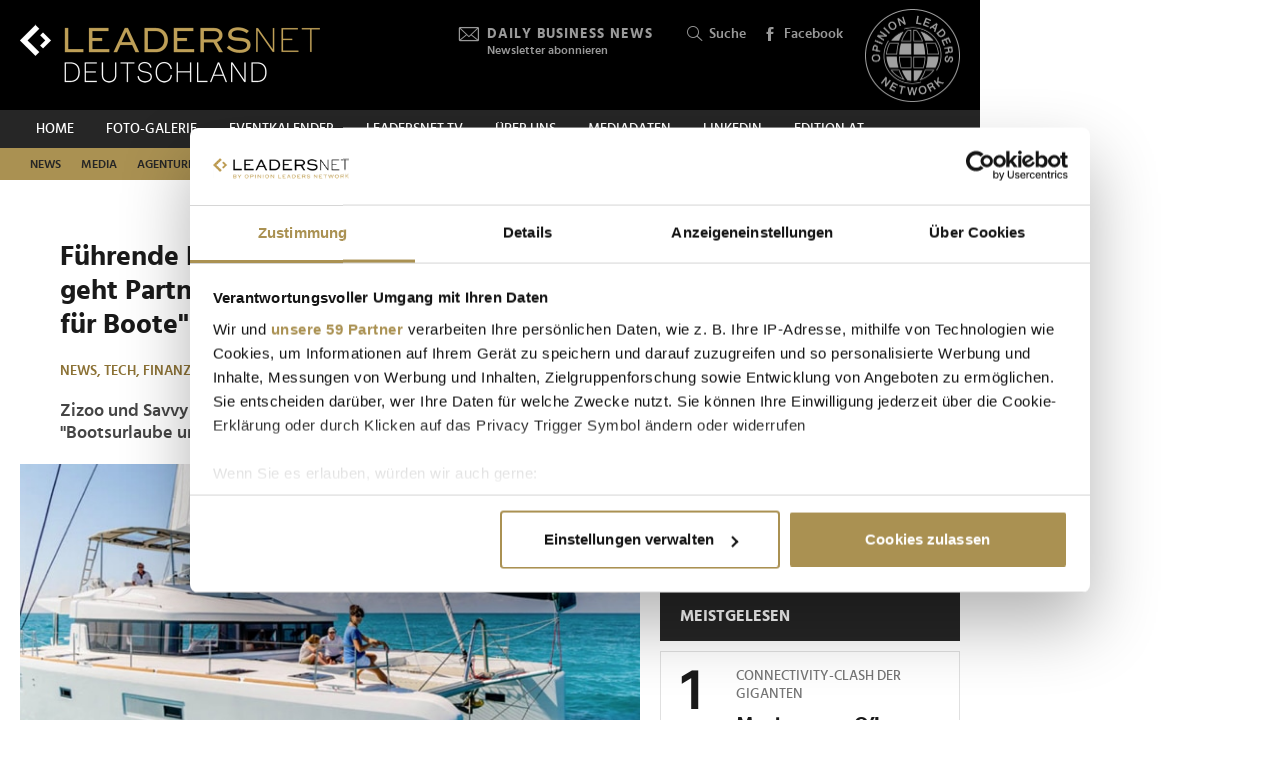

--- FILE ---
content_type: text/html; charset=UTF-8
request_url: https://www.leadersnet.de/news/61693,fuehrende-bootsvermietungsplattform-geht-partnerschaft-mit-dem.html
body_size: 18672
content:
<!DOCTYPE html><html class="no-js" lang="de-DE">
	<head>
		<meta charset="utf-8" />
		<title>Führende Bootsvermietungsplattform geht Partnerschaft mit dem &quot;Google Maps für Boote&quot; ein » Leadersnet</title>		
		<base href="https://www.leadersnet.de/" />
		
		


		<meta name="description" content="Zizoo und Savvy Navvy möchten es Reisenden ermöglichen, &quot;Bootsurlaube unkompliziert und sicher zu genießen&quot;." />
		<meta name="keywords" content="zizoo, savvy navvy, bootsvermietung, bootsurlaub, yacht, katamaran, segelboot, speedboat, anna banicevic, jelte liebrand" />
		<meta property="og:title" content="Führende Bootsvermietungsplattform geht Partnerschaft mit dem &quot;Google Maps für Boote&quot; ein" />
		<meta property="og:description" content="Zizoo und Savvy Navvy möchten es Reisenden ermöglichen, &quot;Bootsurlaube unkompliziert und sicher zu genießen&quot;. | 17.08.2022" />
		<meta property="og:url" content="https://www.leadersnet.de/news/61693,fuehrende-bootsvermietungsplattform-geht-partnerschaft-mit-dem.html" />
		<meta property="og:image" content="https://www.leadersnet.de/resources/images/2022/8/17/112005/fuehrende-bootsvermietungsplattform-geht-partnerschaft-mit-dem-google-maps-fuer-boote-ein-c-zizoo-2022.jpg" />
		<meta property="og:image:width" content="800" />
		<meta property="og:image:height" content="418" />
		<meta property="twitter:site" content="@leadersnet_at" />
		<meta property="twitter:card" content="summary_large_image" />
		<meta property="twitter:title" content="Führende Bootsvermietungsplattform geht Partnerschaft mit dem &quot;Google..." />
		<meta property="twitter:description" content="Zizoo und Savvy Navvy möchten es Reisenden ermöglichen, &quot;Bootsurlaube unkompliziert und sicher zu genießen&quot;. | 17.08.2022" />
		<meta property="twitter:image" content="https://www.leadersnet.de/resources/images/2022/8/17/112005/fuehrende-bootsvermietungsplattform-geht-partnerschaft-mit-dem-google-maps-fuer-boote-ein-c-zizoo-2022.jpg" />		
		<meta name="viewport" content="width=device-width, initial-scale=1.0" />
		
		<link rel="apple-touch-icon" href="themes/leadersnet/images/favicons/apple-touch-icon.png?v=0">
<link rel="icon" type="image/png" sizes="32x32" href="themes/leadersnet/images/favicons/favicon-32x32.png?v=0">
<link rel="icon" type="image/png" sizes="16x16" href="themes/leadersnet/images/favicons/favicon-16x16.png?v=0">
<link rel="manifest" href="themes/leadersnet/images/favicons/manifest.webmanifest">
<link rel="mask-icon" href="themes/leadersnet/images/favicons/safari-pinned-tab.svg?v=0" color="#ab9252">
<link rel="shortcut icon" href="/favicon.ico?v=0">
<meta name="apple-mobile-web-app-title" content="leadersnet.at">
<meta name="application-name" content="leadersnet.at">
<meta name="msapplication-config" content="themes/leadersnet/images/favicons/browserconfig.xml?v=0">
<meta name="theme-color" content="#ffffff">

				
						<link href="base_6e5e7ca4baad655bba7e5851c6a5e3bf.1763406670.css?group=true&amp;version=20220131" media="all" rel="stylesheet" type="text/css" />
		<link href="themes/leadersnet/captcha.css?version=20220131" media="all" rel="stylesheet" type="text/css" />
		<link href="/news.xml" rel="alternate" type="application/rss+xml" title="Leadersnet » News" />
		<link href="/news/news-category/76.xml" rel="alternate" type="application/rss+xml" title="Leadersnet » News (News)" />
		<link href="/news/news-category/77.xml" rel="alternate" type="application/rss+xml" title="Leadersnet » News (Media)" />
		<link href="/news/news-category/78.xml" rel="alternate" type="application/rss+xml" title="Leadersnet » News (Agenturen)" />
		<link href="/news/news-category/79.xml" rel="alternate" type="application/rss+xml" title="Leadersnet » News (Handel)" />
		<link href="/news/news-category/80.xml" rel="alternate" type="application/rss+xml" title="Leadersnet » News (Tech)" />
		<link href="/news/news-category/81.xml" rel="alternate" type="application/rss+xml" title="Leadersnet » News (Finanzen)" />
		<link href="/news/news-category/82.xml" rel="alternate" type="application/rss+xml" title="Leadersnet » News (Advertorial)" />
		<link href="/news/news-category/83.xml" rel="alternate" type="application/rss+xml" title="Leadersnet » News (Mobilität)" />
		<link href="/news/news-category/84.xml" rel="alternate" type="application/rss+xml" title="Leadersnet » News (Tourismus)" />
		<link href="/news/news-category/85.xml" rel="alternate" type="application/rss+xml" title="Leadersnet » News (Karriere)" />
		<link href="/news/news-category/86.xml" rel="alternate" type="application/rss+xml" title="Leadersnet » News (Events)" />
		<link href="/news/news-category/87.xml" rel="alternate" type="application/rss+xml" title="Leadersnet » News (Leaders)" />
		<link href="/news/news-category/88.xml" rel="alternate" type="application/rss+xml" title="Leadersnet » News (Meinung)" />
		<link href="/news/news-category/89.xml" rel="alternate" type="application/rss+xml" title="Leadersnet » News (Podcast)" />
		<link href="/news/news-category/90.xml" rel="alternate" type="application/rss+xml" title="Leadersnet » News (Health)" />
		<link href="/news/news-category/91.xml" rel="alternate" type="application/rss+xml" title="Leadersnet » News (Luxus)" />
		<link href="/news/news-category/92.xml" rel="alternate" type="application/rss+xml" title="Leadersnet » News (Energie &amp; Umwelt)" />
		<link href="/news/news-category/94.xml" rel="alternate" type="application/rss+xml" title="Leadersnet » News (Foto)" />
		<link href="/news/news-category/95.xml" rel="alternate" type="application/rss+xml" title="Leadersnet » News (LEADERSNET TV)" />
		<link href="/news/news-category/96.xml" rel="alternate" type="application/rss+xml" title="Leadersnet » News (Product News)" />
		<link href="/news/news-category/97.xml" rel="alternate" type="application/rss+xml" title="Leadersnet » News (Female)" />
		<link href="/news/news-category/98.xml" rel="alternate" type="application/rss+xml" title="Leadersnet » News (Industrie)" />
		<link href="/news/news-category/99.xml" rel="alternate" type="application/rss+xml" title="Leadersnet » News (Bildung &amp; Wissenschaft)" />
		<link href="/news/news-category/100.xml" rel="alternate" type="application/rss+xml" title="Leadersnet » News (Kultur)" />
		<link href="/news/news-category/101.xml" rel="alternate" type="application/rss+xml" title="Leadersnet » News (Startups)" />
		<link href="/news/news-category/102.xml" rel="alternate" type="application/rss+xml" title="Leadersnet » News (Corona)" />
		<link href="/news/news-category/104.xml" rel="alternate" type="application/rss+xml" title="Leadersnet » News (Foto + Video)" />
		<link href="/news/news-category/106.xml" rel="alternate" type="application/rss+xml" title="Leadersnet » News (OMG)" />
		<link href="/news/news-category/108.xml" rel="alternate" type="application/rss+xml" title="Leadersnet » News (Art)" />
		<link href="/news/news-category/112.xml" rel="alternate" type="application/rss+xml" title="Leadersnet » News (Ratgeber)" />
		<link href="/news/news-category/113.xml" rel="alternate" type="application/rss+xml" title="Leadersnet » News (Interviews)" />
		<link href="/news/news-category/115.xml" rel="alternate" type="application/rss+xml" title="Leadersnet » News (Immobilien)" />
		<link href="https://www.leadersnet.de/news/61693,fuehrende-bootsvermietungsplattform-geht-partnerschaft-mit-dem.html" rel="canonical" />				
				
				
			</head>
			<body class="content-horizontal de-DE page"
										style="background-color: #ffffff"
	>
		
		
<!-- Adition Globals -->
<script type="text/javascript">
	window.adition = window.adition || {};
	let adition = window.adition;
	adition.srq = adition.srq || [];
	
		
</script>

<!-- Adition show tags -->
<script type="text/javascript">
	
	const aditionReady = new Promise((resolve, reject) =>
	{
		document.addEventListener('adition.ready', (event) => resolve())
	});
	const aditionTagsAdded = new Promise((resolve, reject) =>
	{
		document.addEventListener('adition.tags.added', (event) => resolve())
	});

	Promise.all([aditionReady, aditionTagsAdded]).then((values) =>
	{
		if(adition.debug)
		{
			console.log('Ready to show tags...');
		}
		
		// show tags (and call .completerendering() on each visible tag)
		Site.adition.showTags();
	});
	
</script>

		
								
								
						<script type="text/javascript">
							
							Promise.all
							([
								new Promise((resolve, reject) =>
								{
									document.addEventListener('jwplayer.ready', (event) => resolve())
								}),
								new Promise((resolve, reject) =>
								{
									window.addEventListener('CookiebotOnConsentReady', (event) => resolve())
								}),
								new Promise((resolve, reject) =>
								{
									window.addEventListener('videos.ready', (event) => resolve())
								})
							])
							.then((values) =>
							{
																let advertisingTag = 'https://ad13.adfarm1.adition.com/banner?wpt=X&ts=[CACHEBUSTER]&sid=4717894&gdpr=1&gdpr_consent=[GDPR_CONSENT]';
								advertisingTag = advertisingTag.replace('[CACHEBUSTER]', Date.now());
								advertisingTag = advertisingTag.replace('[GDPR_CONSENT]', Cookiebot.IABConsentString);
							
								Site.widgets.videos.add('video-8422',
								{
																			sources: [
    {
        "file": "https://player.vimeo.com/progressive_redirect/playback/1141646750/rendition/240p/file.mp4%20%28240p%29.mp4?loc=external&oauth2_token_id=1052139192&signature=52abf92c4238850f318f55f6cbb459df6114045f5fdcd678dccfdd8912d94775",
        "label": "240p",
        "type": "video/mp4"
    },
    {
        "file": "https://player.vimeo.com/progressive_redirect/playback/1141646750/rendition/360p/file.mp4%20%28360p%29.mp4?loc=external&oauth2_token_id=1052139192&signature=0f9352821f4c13a33ef0aaec161152d6a0b3df1753f6de60e6555396c9f996cf",
        "label": "360p",
        "type": "video/mp4"
    },
    {
        "file": "https://player.vimeo.com/progressive_redirect/playback/1141646750/rendition/540p/file.mp4%20%28540p%29.mp4?loc=external&oauth2_token_id=1052139192&signature=76b864f3c85acec5c20b2f03293e78da110085d1305c76da983056ce3010204c",
        "label": "540p",
        "type": "video/mp4"
    },
    {
        "file": "https://player.vimeo.com/progressive_redirect/playback/1141646750/rendition/720p/file.mp4%20%28720p%29.mp4?loc=external&oauth2_token_id=1052139192&signature=6d3f2e911919a52347cee2172515f137c8a3591437b9e58832aef94c5c1e5853",
        "label": "720p",
        "type": "video/mp4"
    },
    {
        "file": "https://player.vimeo.com/progressive_redirect/playback/1141646750/rendition/1080p/file.mp4%20%281080p%29.mp4?loc=external&oauth2_token_id=1052139192&signature=ee9db9a7195a5067a259e400129e7e4ebb049da5668cbe565fd786aaf788a3ef",
        "label": "1080p",
        "type": "video/mp4"
    }
],
																		image: 'https://i.vimeocdn.com/video/2089299476-a2ffd0b6f3958e9e2501f65e56bae17be7d40c26c6d9effd54557767f9bcc3dd-d_320x180.jpg',
									//title: 'Kurier Romy feierte glanzvolle Kitzbühel-Premiere mit internationalen Stars',
									width: '100%',
									aspectratio: '16:9',
																			autostart: 'viewable',
										mute: true,
																		advertising:
									{
										client: 'vast',
										tag: advertisingTag, // ln_web_tv_pre
										skipoffset: '5',
										autoplayadsmuted: true
									}
								},{
																			autoStart: true,
																												autoPause: true,
																												mute: true, // prevents automatic unmuting
																		last: 'option'
								});
							});
							
						</script>
					
					
	<!-- Adition Register -->
	<script type="text/javascript">
		
		window.addEventListener('CookiebotOnConsentReady', function(event)
		{
			if(adition.debug)
			{
				console.log('Consent string is ready, preparing adition...', Cookiebot);
			}
			
			// true when URL contains awxtest=on, false otherwise
			const awxtest = location.search.indexOf(String.fromCharCode(97, 119, 120, 116, 101, 115, 116, 61, 111, 110)) > 0;
			
			// push commands to loading queue, to allow for async loading
			// set initial params
			adition.srq.push(function(api)
			{
				if(adition.debug)
				{
					console.log('Configuring adition...');
				}
				
				api.registerAdfarm('ad13.adfarm1.adition.com');
				api.setProfile('test', awxtest.toString()); // this allows for easy testing on live-pages without real users seeing the tests
				api.setProfile('viewport', 'full');
				api.setProfile('section', 'News');
								
																																																																							api.setProfile('keywords', 'news,tech,finanzen,mobilitaet,tourismus,startups');
								api.keepSiteContext(true);
				
				var webSafeConsentID = Cookiebot.IABConsentString;
				/*
					// convert base64 encoded contentID to base64 websafe
					.replace(/\+/g, '-')
					.replace(/\//g, '_')
					.replace(/=+$/, '');
				*/
				
				// pass GDPR	
				api.consentService
					.setGdprConsent(webSafeConsentID)
					.setGdpr(1)
					.setGdprPd(1);
				
				if(adition.debug)
				{
					console.log('Adition is ready to use...');
				}
				
				document.dispatchEvent(new CustomEvent('adition.ready',
				{
					bubbles: false
				}));
			});
		
		}, false);
		
	</script>
	
	<script id="CookiebotConfiguration" type="application/json" data-cookieconsent="ignore">
		{
			"Frameworks": {
				"IABTCF2": {
					"AllowedVendors": [154, 755, 129, 128, 21, 79, 91, 50, 16, 130, 140, 12, 655, 475, 502, 565, 349, 252, 32, 431, 45, 52, 76, 40, 226, 126, 213, 237, 278, 315, 264, 44, 301, 275, 320, 152, 77, 66, 76, 384, 385, 506, 98, 373, 559, 521, 312, 394, 703, 69, 81, 23, 144, 137, 58, 190, 210, 115, 177, 423, 63, 120, 22, 165, 92, 39, 602, 937, 938, 70, 68, 132, 238],
					"AllowedGoogleACVendors": [],
					"AllowedPurposes": [1, 2, 3, 4, 7, 9, 10],
					"AllowedSpecialPurposes": [1, 2],
					"AllowedFeatures": [],
					"AllowedSpecialFeatures": [1]
				}
			}
		}
	</script>

	<script id="Cookiebot"
		src="https://consent.cookiebot.com/uc.js"
		data-cbid="52d7b98b-0c7e-45e4-9c7e-8c5e8bc37f9f"
		data-blockingmode="auto" 
		data-framework="TCFv2.2"
		type="text/javascript"></script>

	<script>
		window.teads_analytics = window.teads_analytics || {};
		window.teads_analytics.analytics_tag_id = "PUB_15191";
		window.teads_analytics.share = window.teads_analytics.share || function() {
			;(window.teads_analytics.shared_data = window.teads_analytics.shared_data || []).push(arguments)
		};
	</script>
	<script async src="https://a.teads.tv/analytics/tag.js"></script>
	<!-- Matomo -->
	<script>
		var _paq = window._paq = window._paq || [];
		/* tracker methods like "setCustomDimension" should be called before "trackPageView" */
		_paq.push(['trackPageView']);
		_paq.push(['enableLinkTracking']);
		_paq.push(['requireCookieConsent']); // do not use cookies by default
		(function() {
			var u="https://matomo.leadersnet.at/";
			_paq.push(['setTrackerUrl', u+'matomo.php']);
			_paq.push(['setSiteId', '2']);
			var d=document, g=d.createElement('script'), s=d.getElementsByTagName('script')[0];
			g.async=true; g.src=u+'matomo.js'; s.parentNode.insertBefore(g,s);
		})();
		
		// integration with cookiebot
		window.addEventListener('CookiebotOnAccept', function()
		{
			if(Cookiebot.consent.statistics === true)
			{
			  _paq.push(['rememberCookieConsentGiven']);
			}
		});
		window.addEventListener('CookiebotOnDecline', function()
		{
			if(Cookiebot.consent.statistics === false)
			{
				_paq.push(['forgetCookieConsentGiven']);
			}
		});
	</script>
	<noscript>
		<!-- Matomo Image Tracker-->
		<img referrerpolicy="no-referrer-when-downgrade" src="https://matomo.leadersnet.at/matomo.php?idsite=1&amp;rec=1" style="border:0" alt="" />
		<!-- End Matomo -->
	</noscript>
	<!-- End Matomo Code -->
		
				
		<ul id="access-nav" class="access-nav visually-hidden">
	<li><a href="#main">Zum Inhalt</a></li>
			<li><a href="#nav-footer">Zur Fußzeilen-Navigation</a></li>
			<li><a href="#nav">Zur Hauptnavigation</a></li>
	</ul>
		
		<!-- Adition Tag -->
	

<div class="advertisement print-hidden billboard plain viewport-desktop viewport-big" id="billboard"
			style="width: 728px"
		>
		
	<div id="target-billboard" class="target"
					style="width: 728px"
				>
			</div>
		
</div>
		
		<header id="header" class="header">
		<a href="/" title="Zur Startseite" id="logo"></a>
	
	

						<!-- header -->
			<a href="/newsletter/" title="Anmeldung zu den Daily Business News" class="tool tool-newsletter">
	<div class="icon icon-mail"></div>
	<strong>Daily Business News</strong>
	<div class="secondary">
		Newsletter abonnieren	</div>
</a>



<a href="/suche/" title="Suche" class="tool tool-search">
	<div class="icon icon-search"></div>
	Suche</a>			<!-- //header -->
				
	<a href="https://www.facebook.com/leadersnetdeutschland/" title="Facebook" target="_blank"
		class="tool tool-facebook">
		<div class="icon icon-facebook"></div>
		Facebook
	</a>
	
		
	<a href="https://www.opinionleadersnetwork.at/" id="logo-oln" target="_blank" title="Opinion Leaders Network"></a>
	
		
	<div id="nav-trigger" class="nav-trigger print-hidden">
		<div class="nav-open icon-nav"></div>
		<div class="nav-close icon-nav-close"></div>
	</div>
</header>
<div class="header-placeholder"></div>



		<section class="subheader">
						<!-- subheader -->
			<ul id="nav-desktop" class="nav nav-desktop">
					<li>
	<a href="/"
		title="Home"
								>
		Home	</a>
</li>					<li>
	<a href="/foto-galerie/"
		title="Foto-Galerie"
								>
		Foto-Galerie	</a>
</li>					<li>
	<a href="/eventkalender/"
		title="Eventkalender"
								>
		Eventkalender	</a>
</li>					<li>
	<a href="/leadersnet-tv/"
		title="leadersnet.TV"
								>
		leadersnet.TV	</a>
</li>					<li>
	<a href="/ueber-uns/was-wir-tun/"
		title="Über uns"
								>
		Über uns	</a>
</li>					<li>
	<a href="/mediadaten-1/"
		title="Mediadaten"
								>
		Mediadaten	</a>
</li>					<li>
	<a href="https://www.linkedin.com/company/leadersnet-deutschland/"
		title="Linkedin"
		 target="_blank"					rel="noopener noreferrer"
						>
		Linkedin	</a>
</li>					<li>
	<a href="https://leadersnet.at"
		title="EDITION AT"
		 target="_blank"					rel="noopener noreferrer"
						>
		EDITION AT	</a>
</li>			</ul>
	<ul id="nav-subcategories" class="nav nav-subcategories">
					<li class="hover-intent">
	<a href="/news/news-category/76/"
		title="News"
		>
		News	</a>
	
			<div class="overlay-preview">
			<div class="items items-preview">
								
											
																					
											
									
					
<article>
	<a href="/news/96498,leadersnet-neujahrsempfang-und-sopherl-eroeffnung-begeistern-500.html"
		title="LEADERSNET Neujahrsempfang und SOPHERL-Eröffnung begeistern 500 Gäste in Wien"
		>
		<div class="item-header">
			<div
				class="item-image
									"
								>
									<img src="/resources/images/2026/1/20/177063/leadersnet-neujahrsempfang2-c-leadersnet-at-h-tremmel_188_124_crop_939ea044d44337fae475b812f4e61f4e.jpg" alt="" loading="lazy" />
								
							</div>
		</div>	
		<div class="item-content">
			<h3>
				LEADERSNET Neujahrsempfang und SOPHERL-Eröffnung begeistern 500 Gäste in Wien			</h3>
		</div>
	</a>
</article>
								
											
																					
											
									
					
<article>
	<a href="/news/96500,blue-motion-night-vereint-stars-networking-und-luxus-in.html"
		title="blue motion night vereint Stars, Networking und Luxus in Düsseldorf"
		>
		<div class="item-header">
			<div
				class="item-image
									"
								>
									<img src="/resources/images/2026/1/20/177054/marius-berlemann-roberto-blanco-luzandra-zerquera-blanco-c-boot-duesseldorf_188_124_crop_939ea044d44337fae475b812f4e61f4e.jpg" alt="" loading="lazy" />
								
							</div>
		</div>	
		<div class="item-content">
			<h3>
				blue motion night vereint Stars, Networking und Luxus in Düsseldorf			</h3>
		</div>
	</a>
</article>
								
											
																					
											
									
					
<article>
	<a href="/news/96464,hotel-highlights-2026-die-spektakulaersten-neueroeffnungen-in.html"
		title="Hotel-Highlights 2026: Die spektakulärsten Neueröffnungen in Europa"
		>
		<div class="item-header">
			<div
				class="item-image
									"
								>
									<img src="/resources/images/2026/1/20/177045/chesamarchetta-c_188_124_crop_939ea044d44337fae475b812f4e61f4e.jpg" alt="" loading="lazy" />
								
							</div>
		</div>	
		<div class="item-content">
			<h3>
				Hotel-Highlights 2026: Die spektakulärsten Neueröffnungen in Europa			</h3>
		</div>
	</a>
</article>
								
											
																					
											
									
					
<article>
	<a href="/news/96496,wo-befindet-sich-die-kita-des-jahres.html"
		title="Wo befindet sich die Kita des Jahres?"
		>
		<div class="item-header">
			<div
				class="item-image
									"
								>
									<img src="/resources/images/2026/1/20/177039/kitapreis2601-c-dkjs-jakoberlenmeyer-nikolausgoetz_188_124_crop_939ea044d44337fae475b812f4e61f4e.jpg" alt="" loading="lazy" />
								
							</div>
		</div>	
		<div class="item-content">
			<h3>
				Wo befindet sich die Kita des Jahres?			</h3>
		</div>
	</a>
</article>
							</div>
		</div>
	</li>
					<li class="hover-intent">
	<a href="/news/news-category/77/"
		title="Media"
		>
		Media	</a>
	
			<div class="overlay-preview">
			<div class="items items-preview">
								
											
																					
											
									
					
<article>
	<a href="/news/96498,leadersnet-neujahrsempfang-und-sopherl-eroeffnung-begeistern-500.html"
		title="LEADERSNET Neujahrsempfang und SOPHERL-Eröffnung begeistern 500 Gäste in Wien"
		>
		<div class="item-header">
			<div
				class="item-image
									"
								>
									<img src="/resources/images/2026/1/20/177063/leadersnet-neujahrsempfang2-c-leadersnet-at-h-tremmel_188_124_crop_939ea044d44337fae475b812f4e61f4e.jpg" alt="" loading="lazy" />
								
							</div>
		</div>	
		<div class="item-content">
			<h3>
				LEADERSNET Neujahrsempfang und SOPHERL-Eröffnung begeistern 500 Gäste in Wien			</h3>
		</div>
	</a>
</article>
								
											
																					
											
									
					
<article>
	<a href="/news/96500,blue-motion-night-vereint-stars-networking-und-luxus-in.html"
		title="blue motion night vereint Stars, Networking und Luxus in Düsseldorf"
		>
		<div class="item-header">
			<div
				class="item-image
									"
								>
									<img src="/resources/images/2026/1/20/177054/marius-berlemann-roberto-blanco-luzandra-zerquera-blanco-c-boot-duesseldorf_188_124_crop_939ea044d44337fae475b812f4e61f4e.jpg" alt="" loading="lazy" />
								
							</div>
		</div>	
		<div class="item-content">
			<h3>
				blue motion night vereint Stars, Networking und Luxus in Düsseldorf			</h3>
		</div>
	</a>
</article>
								
											
																					
											
									
					
<article>
	<a href="/news/96451,raab-und-schoeneberger-wollen-wissen-wie-wann-was-war.html"
		title="Raab und Schöneberger wollen wissen, &quot;wie wann was war&quot;"
		>
		<div class="item-header">
			<div
				class="item-image
									"
								>
									<img src="/resources/images/2026/1/19/176972/wwwwww-c-rtl-raabtv-williweber_188_124_crop_939ea044d44337fae475b812f4e61f4e.jpg" alt="" loading="lazy" />
								
							</div>
		</div>	
		<div class="item-content">
			<h3>
				Raab und Schöneberger wollen wissen, &quot;wie wann was war&quot;			</h3>
		</div>
	</a>
</article>
								
											
																					
											
									
					
<article>
	<a href="/news/96413,european-film-awards-2026-alle-gewinner-aus-berlin.html"
		title="European Film Awards 2026: Alle Gewinner aus Berlin"
		>
		<div class="item-header">
			<div
				class="item-image
									"
								>
									<img src="/resources/images/2026/1/18/176904/europeanfilmawards2601-c-brauerphotos_188_124_crop_939ea044d44337fae475b812f4e61f4e.jpg" alt="" loading="lazy" />
								
							</div>
		</div>	
		<div class="item-content">
			<h3>
				European Film Awards 2026: Alle Gewinner aus Berlin			</h3>
		</div>
	</a>
</article>
							</div>
		</div>
	</li>
					<li class="hover-intent">
	<a href="/news/news-category/78/"
		title="Agenturen"
		>
		Agenturen	</a>
	
			<div class="overlay-preview">
			<div class="items items-preview">
								
											
																					
											
									
					
<article>
	<a href="/news/96352,granny-index-setzt-auf-omas-glaubwuerdigkeit.html"
		title="Granny Index setzt auf Omas Glaubwürdigkeit"
		>
		<div class="item-header">
			<div
				class="item-image
									"
								>
									<img src="/resources/images/2026/1/15/176775/shark2601-c-mccann_188_124_crop_939ea044d44337fae475b812f4e61f4e.jpg" alt="" loading="lazy" />
								
							</div>
		</div>	
		<div class="item-content">
			<h3>
				Granny Index setzt auf Omas Glaubwürdigkeit			</h3>
		</div>
	</a>
</article>
								
											
																					
											
									
					
<article>
	<a href="/news/96300,berliner-agentur-setzt-hbo-max-in-szene.html"
		title="Berliner Agentur setzt HBO Max in Szene"
		>
		<div class="item-header">
			<div
				class="item-image
									"
								>
									<img src="/resources/images/2026/1/14/176661/hbomax01-c-dojo_188_124_crop_939ea044d44337fae475b812f4e61f4e.jpg" alt="" loading="lazy" />
								
							</div>
		</div>	
		<div class="item-content">
			<h3>
				Berliner Agentur setzt HBO Max in Szene			</h3>
		</div>
	</a>
</article>
								
											
																					
											
									
					
<article>
	<a href="/news/96294,businessbike-und-jung-von-matt-sports-im-tandem.html"
		title="BusinessBike und Jung von Matt Sports im Tandem"
		>
		<div class="item-header">
			<div
				class="item-image
									"
								>
									<img src="/resources/images/2026/1/14/176650/businessmike-c-businessbike_188_124_crop_939ea044d44337fae475b812f4e61f4e.jpg" alt="" loading="lazy" />
								
							</div>
		</div>	
		<div class="item-content">
			<h3>
				BusinessBike und Jung von Matt Sports im Tandem			</h3>
		</div>
	</a>
</article>
								
											
																					
											
									
					
<article>
	<a href="/news/96183,zehn-zentrale-trends-fuer-chief-marketing-officers.html"
		title="Zehn zentrale Trends für Chief Marketing Officers"
		>
		<div class="item-header">
			<div
				class="item-image
									"
								>
									<img src="/resources/images/2026/1/11/176476/nilsseger-c-dentsu_188_124_crop_939ea044d44337fae475b812f4e61f4e.jpg" alt="" loading="lazy" />
								
							</div>
		</div>	
		<div class="item-content">
			<h3>
				Zehn zentrale Trends für Chief Marketing Officers			</h3>
		</div>
	</a>
</article>
							</div>
		</div>
	</li>
					<li class="hover-intent">
	<a href="/news/news-category/79/"
		title="Handel"
		>
		Handel	</a>
	
			<div class="overlay-preview">
			<div class="items items-preview">
								
											
																					
											
									
					
<article>
	<a href="/news/96461,docmorris-erzielt-2025-zweistelliges-umsatzwachstum.html"
		title="DocMorris erzielt 2025 zweistelliges Umsatzwachstum"
		>
		<div class="item-header">
			<div
				class="item-image
									"
								>
									<img src="/resources/images/2026/1/20/176987/doc-morris-ceo-hess-walter-c-docmorris_188_124_crop_939ea044d44337fae475b812f4e61f4e.jpg" alt="" loading="lazy" />
								
							</div>
		</div>	
		<div class="item-content">
			<h3>
				DocMorris erzielt 2025 zweistelliges Umsatzwachstum			</h3>
		</div>
	</a>
</article>
								
											
																					
											
									
					
<article>
	<a href="/news/96421,anne-von-loebbecke-unser-ziel-ist-der-modernste-sporthaendler.html"
		title="Anne von Loebbecke: &quot;Unser Ziel ist: der modernste Sporthändler Deutschlands&quot;"
		>
		<div class="item-header">
			<div
				class="item-image
									"
								>
									<img src="/resources/images/2026/1/19/176924/anne-von-loebbecke-c-sportscheck_188_124_crop_939ea044d44337fae475b812f4e61f4e.jpg" alt="" loading="lazy" />
								
							</div>
		</div>	
		<div class="item-content">
			<h3>
				Anne von Loebbecke: &quot;Unser Ziel ist: der modernste Sporthändler Deutschlands&quot;			</h3>
		</div>
	</a>
</article>
								
											
																					
											
									
					
<article>
	<a href="/news/96424,milliardenmarkt-fuer-abnehmspritzen-vor-umbruch.html"
		title="Milliardenmarkt für Abnehmspritzen vor Umbruch"
		>
		<div class="item-header">
			<div
				class="item-image
									"
								>
									<img src="/resources/images/2026/1/19/176927/abnehmspritzen-chatgpt-image-19-jan-2026-08-16-12_188_124_crop_939ea044d44337fae475b812f4e61f4e.png" alt="" loading="lazy" />
								
							</div>
		</div>	
		<div class="item-content">
			<h3>
				Milliardenmarkt für Abnehmspritzen vor Umbruch			</h3>
		</div>
	</a>
</article>
								
											
																					
											
									
					
<article>
	<a href="/news/96397,boot-duesseldorf-2026-zeigt-weltpremieren-und-top-innovationen.html"
		title="boot Düsseldorf 2026 zeigt Weltpremieren und Top-Innovationen"
		>
		<div class="item-header">
			<div
				class="item-image
									"
								>
									<img src="/resources/images/2026/1/16/176856/boot26-mk4093_188_124_crop_939ea044d44337fae475b812f4e61f4e.jpg" alt="" loading="lazy" />
								
							</div>
		</div>	
		<div class="item-content">
			<h3>
				boot Düsseldorf 2026 zeigt Weltpremieren und Top-Innovationen			</h3>
		</div>
	</a>
</article>
							</div>
		</div>
	</li>
					<li class="hover-intent">
	<a href="/news/news-category/80/"
		title="Tech"
		>
		Tech	</a>
	
			<div class="overlay-preview">
			<div class="items items-preview">
								
											
																					
											
									
					
<article>
	<a href="/news/96461,docmorris-erzielt-2025-zweistelliges-umsatzwachstum.html"
		title="DocMorris erzielt 2025 zweistelliges Umsatzwachstum"
		>
		<div class="item-header">
			<div
				class="item-image
									"
								>
									<img src="/resources/images/2026/1/20/176987/doc-morris-ceo-hess-walter-c-docmorris_188_124_crop_939ea044d44337fae475b812f4e61f4e.jpg" alt="" loading="lazy" />
								
							</div>
		</div>	
		<div class="item-content">
			<h3>
				DocMorris erzielt 2025 zweistelliges Umsatzwachstum			</h3>
		</div>
	</a>
</article>
								
											
																					
											
									
					
<article>
	<a href="/news/96437,musk-gegen-oleary-warum-sich-die-beiden-gegenseitig-als.html"
		title="Musk gegen O’Leary: Warum sich die beiden gegenseitig als Idioten bezeichnen"
		>
		<div class="item-header">
			<div
				class="item-image
									"
								>
									<img src="/resources/images/2026/1/19/176951/musk-o-leary-c-ki_188_124_crop_939ea044d44337fae475b812f4e61f4e.jpg" alt="" loading="lazy" />
								
							</div>
		</div>	
		<div class="item-content">
			<h3>
				Musk gegen O’Leary: Warum sich die beiden gegenseitig als Idioten bezeichnen			</h3>
		</div>
	</a>
</article>
								
											
																					
											
									
					
<article>
	<a href="/news/96400,dld-munich-26-das-war-das-chairmens-dinner.html"
		title="DLD Munich 26: Das war das Chairmen’s Dinner"
		>
		<div class="item-header">
			<div
				class="item-image
									"
								>
									<img src="/resources/images/2026/1/17/176864/dldchair2601-c-brauerphotos_188_124_crop_939ea044d44337fae475b812f4e61f4e.jpg" alt="" loading="lazy" />
								
							</div>
		</div>	
		<div class="item-content">
			<h3>
				DLD Munich 26: Das war das Chairmen’s Dinner			</h3>
		</div>
	</a>
</article>
								
											
																					
											
									
					
<article>
	<a href="/news/96397,boot-duesseldorf-2026-zeigt-weltpremieren-und-top-innovationen.html"
		title="boot Düsseldorf 2026 zeigt Weltpremieren und Top-Innovationen"
		>
		<div class="item-header">
			<div
				class="item-image
									"
								>
									<img src="/resources/images/2026/1/16/176856/boot26-mk4093_188_124_crop_939ea044d44337fae475b812f4e61f4e.jpg" alt="" loading="lazy" />
								
							</div>
		</div>	
		<div class="item-content">
			<h3>
				boot Düsseldorf 2026 zeigt Weltpremieren und Top-Innovationen			</h3>
		</div>
	</a>
</article>
							</div>
		</div>
	</li>
					<li class="hover-intent">
	<a href="/news/news-category/81/"
		title="Finanzen"
		>
		Finanzen	</a>
	
			<div class="overlay-preview">
			<div class="items items-preview">
								
											
																					
											
									
					
<article>
	<a href="/news/96424,milliardenmarkt-fuer-abnehmspritzen-vor-umbruch.html"
		title="Milliardenmarkt für Abnehmspritzen vor Umbruch"
		>
		<div class="item-header">
			<div
				class="item-image
									"
								>
									<img src="/resources/images/2026/1/19/176927/abnehmspritzen-chatgpt-image-19-jan-2026-08-16-12_188_124_crop_939ea044d44337fae475b812f4e61f4e.png" alt="" loading="lazy" />
								
							</div>
		</div>	
		<div class="item-content">
			<h3>
				Milliardenmarkt für Abnehmspritzen vor Umbruch			</h3>
		</div>
	</a>
</article>
								
											
																					
											
									
					
<article>
	<a href="/news/96423,milliardaere-werden-immer-reicher-oxfam-schlaegt-alarm.html"
		title="Milliardäre werden immer reicher – Oxfam schlägt Alarm"
		>
		<div class="item-header">
			<div
				class="item-image
									"
								>
									<img src="/resources/images/2026/1/19/176976/oxfamdemo-c-mikeauerbach-oxfam_188_124_crop_939ea044d44337fae475b812f4e61f4e.jpg" alt="" loading="lazy" />
								
							</div>
		</div>	
		<div class="item-content">
			<h3>
				Milliardäre werden immer reicher – Oxfam schlägt Alarm			</h3>
		</div>
	</a>
</article>
								
											
																					
											
									
					
<article>
	<a href="/news/96409,eu-mercosur-abkommen-schafft-groessten-wirtschaftsraum-der-welt.html"
		title="EU Mercosur Abkommen schafft größten Wirtschaftsraum der Welt"
		>
		<div class="item-header">
			<div
				class="item-image
									"
								>
									<img src="/resources/images/2026/1/18/176897/chatgpt-image-18-jan-2026-08-41-18-ki-generiert-redaktion_188_124_crop_939ea044d44337fae475b812f4e61f4e.png" alt="" loading="lazy" />
								
							</div>
		</div>	
		<div class="item-content">
			<h3>
				EU Mercosur Abkommen schafft größten Wirtschaftsraum der Welt			</h3>
		</div>
	</a>
</article>
								
											
																					
											
									
					
<article>
	<a href="/news/96314,osapiens-wird-unicorn-100-millionen-dollar-investment-von.html"
		title="osapiens wird Unicorn: 100-Millionen-Dollar-Investment von Decarbonization Partners"
		>
		<div class="item-header">
			<div
				class="item-image
									"
								>
									<img src="/resources/images/2026/1/14/176700/osapiens-neu_188_124_crop_939ea044d44337fae475b812f4e61f4e.jpg" alt="" loading="lazy" />
								
							</div>
		</div>	
		<div class="item-content">
			<h3>
				osapiens wird Unicorn: 100-Millionen-Dollar-Investment von Decarbonization Partners			</h3>
		</div>
	</a>
</article>
							</div>
		</div>
	</li>
					<li class="hover-intent">
	<a href="/news/news-category/83/"
		title="Mobilität"
		>
		Mobilität	</a>
	
			<div class="overlay-preview">
			<div class="items items-preview">
								
											
																					
											
									
					
<article>
	<a href="/news/96492,audi-feiert-formel-1-debuet-mit-teamvorstellung-in-berlin.html"
		title="Audi feiert Formel-1-Debüt mit Teamvorstellung in Berlin"
		>
		<div class="item-header">
			<div
				class="item-image
									"
								>
									<img src="/resources/images/2026/1/20/177038/gabriel-bortoleto-nico-huelkenberg-c-audi-ag-kollage-redaktion_188_124_crop_939ea044d44337fae475b812f4e61f4e.png" alt="" loading="lazy" />
								
							</div>
		</div>	
		<div class="item-content">
			<h3>
				Audi feiert Formel-1-Debüt mit Teamvorstellung in Berlin			</h3>
		</div>
	</a>
</article>
								
											
																					
											
									
					
<article>
	<a href="/news/96437,musk-gegen-oleary-warum-sich-die-beiden-gegenseitig-als.html"
		title="Musk gegen O’Leary: Warum sich die beiden gegenseitig als Idioten bezeichnen"
		>
		<div class="item-header">
			<div
				class="item-image
									"
								>
									<img src="/resources/images/2026/1/19/176951/musk-o-leary-c-ki_188_124_crop_939ea044d44337fae475b812f4e61f4e.jpg" alt="" loading="lazy" />
								
							</div>
		</div>	
		<div class="item-content">
			<h3>
				Musk gegen O’Leary: Warum sich die beiden gegenseitig als Idioten bezeichnen			</h3>
		</div>
	</a>
</article>
								
											
																					
											
									
					
<article>
	<a href="/news/96397,boot-duesseldorf-2026-zeigt-weltpremieren-und-top-innovationen.html"
		title="boot Düsseldorf 2026 zeigt Weltpremieren und Top-Innovationen"
		>
		<div class="item-header">
			<div
				class="item-image
									"
								>
									<img src="/resources/images/2026/1/16/176856/boot26-mk4093_188_124_crop_939ea044d44337fae475b812f4e61f4e.jpg" alt="" loading="lazy" />
								
							</div>
		</div>	
		<div class="item-content">
			<h3>
				boot Düsseldorf 2026 zeigt Weltpremieren und Top-Innovationen			</h3>
		</div>
	</a>
</article>
								
											
																					
											
									
					
<article>
	<a href="/news/96410,die-neuen-hotspots-diese-trend-ziele-sind-aktuell-am-staerksten.html"
		title="Die neuen Hotspots: Diese Trend-Ziele sind aktuell am stärksten von Overtourism bedroht"
		>
		<div class="item-header">
			<div
				class="item-image
									"
								>
									<img src="/resources/images/2022/5/31/108586/kotor-montenegro-c-alexandr-bormotin-unsplash-2022_188_124_crop_939ea044d44337fae475b812f4e61f4e.jpg" alt="" loading="lazy" />
								
							</div>
		</div>	
		<div class="item-content">
			<h3>
				Die neuen Hotspots: Diese Trend-Ziele sind aktuell am stärksten von Overtourism bedroht			</h3>
		</div>
	</a>
</article>
							</div>
		</div>
	</li>
					<li class="hover-intent">
	<a href="/news/news-category/84/"
		title="Tourismus"
		>
		Tourismus	</a>
	
			<div class="overlay-preview">
			<div class="items items-preview">
								
											
																					
											
									
					
<article>
	<a href="/news/96500,blue-motion-night-vereint-stars-networking-und-luxus-in.html"
		title="blue motion night vereint Stars, Networking und Luxus in Düsseldorf"
		>
		<div class="item-header">
			<div
				class="item-image
									"
								>
									<img src="/resources/images/2026/1/20/177054/marius-berlemann-roberto-blanco-luzandra-zerquera-blanco-c-boot-duesseldorf_188_124_crop_939ea044d44337fae475b812f4e61f4e.jpg" alt="" loading="lazy" />
								
							</div>
		</div>	
		<div class="item-content">
			<h3>
				blue motion night vereint Stars, Networking und Luxus in Düsseldorf			</h3>
		</div>
	</a>
</article>
								
											
																					
											
									
					
<article>
	<a href="/news/96464,hotel-highlights-2026-die-spektakulaersten-neueroeffnungen-in.html"
		title="Hotel-Highlights 2026: Die spektakulärsten Neueröffnungen in Europa"
		>
		<div class="item-header">
			<div
				class="item-image
									"
								>
									<img src="/resources/images/2026/1/20/177045/chesamarchetta-c_188_124_crop_939ea044d44337fae475b812f4e61f4e.jpg" alt="" loading="lazy" />
								
							</div>
		</div>	
		<div class="item-content">
			<h3>
				Hotel-Highlights 2026: Die spektakulärsten Neueröffnungen in Europa			</h3>
		</div>
	</a>
</article>
								
											
																					
											
									
					
<article>
	<a href="/news/96397,boot-duesseldorf-2026-zeigt-weltpremieren-und-top-innovationen.html"
		title="boot Düsseldorf 2026 zeigt Weltpremieren und Top-Innovationen"
		>
		<div class="item-header">
			<div
				class="item-image
									"
								>
									<img src="/resources/images/2026/1/16/176856/boot26-mk4093_188_124_crop_939ea044d44337fae475b812f4e61f4e.jpg" alt="" loading="lazy" />
								
							</div>
		</div>	
		<div class="item-content">
			<h3>
				boot Düsseldorf 2026 zeigt Weltpremieren und Top-Innovationen			</h3>
		</div>
	</a>
</article>
								
											
																					
											
									
					
<article>
	<a href="/news/96410,die-neuen-hotspots-diese-trend-ziele-sind-aktuell-am-staerksten.html"
		title="Die neuen Hotspots: Diese Trend-Ziele sind aktuell am stärksten von Overtourism bedroht"
		>
		<div class="item-header">
			<div
				class="item-image
									"
								>
									<img src="/resources/images/2022/5/31/108586/kotor-montenegro-c-alexandr-bormotin-unsplash-2022_188_124_crop_939ea044d44337fae475b812f4e61f4e.jpg" alt="" loading="lazy" />
								
							</div>
		</div>	
		<div class="item-content">
			<h3>
				Die neuen Hotspots: Diese Trend-Ziele sind aktuell am stärksten von Overtourism bedroht			</h3>
		</div>
	</a>
</article>
							</div>
		</div>
	</li>
					<li class="hover-intent">
	<a href="/news/news-category/85/"
		title="Karriere"
		>
		Karriere	</a>
	
			<div class="overlay-preview">
			<div class="items items-preview">
								
											
																					
											
									
					
<article>
	<a href="/news/96462,das-geburtstags-paradoxon-warum-vergessene-glueckwuensche-die.html"
		title="Das Geburtstags-Paradoxon: Warum vergessene Glückwünsche die Produktivität halbieren"
		>
		<div class="item-header">
			<div
				class="item-image
									"
								>
									<img src="/resources/images/2026/1/20/176986/blumenstrauss-c-dolls-blumen_188_124_crop_939ea044d44337fae475b812f4e61f4e.jpg" alt="" loading="lazy" />
								
							</div>
		</div>	
		<div class="item-content">
			<h3>
				Das Geburtstags-Paradoxon: Warum vergessene Glückwünsche die Produktivität halbieren			</h3>
		</div>
	</a>
</article>
								
											
																					
											
									
					
<article>
	<a href="/news/96421,anne-von-loebbecke-unser-ziel-ist-der-modernste-sporthaendler.html"
		title="Anne von Loebbecke: &quot;Unser Ziel ist: der modernste Sporthändler Deutschlands&quot;"
		>
		<div class="item-header">
			<div
				class="item-image
									"
								>
									<img src="/resources/images/2026/1/19/176924/anne-von-loebbecke-c-sportscheck_188_124_crop_939ea044d44337fae475b812f4e61f4e.jpg" alt="" loading="lazy" />
								
							</div>
		</div>	
		<div class="item-content">
			<h3>
				Anne von Loebbecke: &quot;Unser Ziel ist: der modernste Sporthändler Deutschlands&quot;			</h3>
		</div>
	</a>
</article>
								
											
																					
											
									
					
<article>
	<a href="/news/96344,deepl-neuzugaenge-wollen-unsere-ki-in-jedes-unternehmen.html"
		title="DeepL-Neuzugänge: Wollen &quot;unsere KI in jedes Unternehmen weltweit bringen&quot;"
		>
		<div class="item-header">
			<div
				class="item-image
									"
								>
									<img src="/resources/images/2026/1/15/176754/detlefkrause-c-deepl_188_124_crop_939ea044d44337fae475b812f4e61f4e.jpg" alt="" loading="lazy" />
								
							</div>
		</div>	
		<div class="item-content">
			<h3>
				DeepL-Neuzugänge: Wollen &quot;unsere KI in jedes Unternehmen weltweit bringen&quot;			</h3>
		</div>
	</a>
</article>
								
											
																					
											
									
					
<article>
	<a href="/news/96278,was-die-geste-ueber-leadership-und-koerpersprache-verraet.html"
		title="Was die Geste über Leadership und Körpersprache verrät"
		>
		<div class="item-header">
			<div
				class="item-image
									"
								>
									<img src="/resources/images/2026/1/14/176635/chatgpt-image-14-jan-2026-06-43-24-c-ki-generiert-redaktion_188_124_crop_939ea044d44337fae475b812f4e61f4e.png" alt="" loading="lazy" />
								
							</div>
		</div>	
		<div class="item-content">
			<h3>
				Was die Geste über Leadership und Körpersprache verrät			</h3>
		</div>
	</a>
</article>
							</div>
		</div>
	</li>
					<li class="hover-intent">
	<a href="/news/news-category/86/"
		title="Events"
		>
		Events	</a>
	
			<div class="overlay-preview">
			<div class="items items-preview">
								
											
																					
											
									
					
<article>
	<a href="/news/96498,leadersnet-neujahrsempfang-und-sopherl-eroeffnung-begeistern-500.html"
		title="LEADERSNET Neujahrsempfang und SOPHERL-Eröffnung begeistern 500 Gäste in Wien"
		>
		<div class="item-header">
			<div
				class="item-image
									"
								>
									<img src="/resources/images/2026/1/20/177063/leadersnet-neujahrsempfang2-c-leadersnet-at-h-tremmel_188_124_crop_939ea044d44337fae475b812f4e61f4e.jpg" alt="" loading="lazy" />
								
							</div>
		</div>	
		<div class="item-content">
			<h3>
				LEADERSNET Neujahrsempfang und SOPHERL-Eröffnung begeistern 500 Gäste in Wien			</h3>
		</div>
	</a>
</article>
								
											
																					
											
									
					
<article>
	<a href="/news/96042,silvester-im-stanglwirt-prominenz-begruesst-2026.html"
		title="Silvester im Stanglwirt: Prominenz begrüßt 2026"
		>
		<div class="item-header">
			<div
				class="item-image
									"
								>
									<img src="/resources/images/2026/1/4/176200/stanglwirt2501-c-brauerphotos_188_124_crop_939ea044d44337fae475b812f4e61f4e.jpg" alt="" loading="lazy" />
								
							</div>
		</div>	
		<div class="item-content">
			<h3>
				Silvester im Stanglwirt: Prominenz begrüßt 2026			</h3>
		</div>
	</a>
</article>
								
											
																					
											
									
					
<article>
	<a href="/news/95843,der-medicus-2-spaetes-sequel-fuer-deutsches-epos.html"
		title="&quot;Der Medicus 2&quot;: Spätes Sequel für deutsches Epos"
		>
		<div class="item-header">
			<div
				class="item-image
									"
								>
									<img src="/resources/images/2025/12/16/175882/medicus2-c-imago-apress_188_124_crop_939ea044d44337fae475b812f4e61f4e.jpg" alt="" loading="lazy" />
								
							</div>
		</div>	
		<div class="item-content">
			<h3>
				&quot;Der Medicus 2&quot;: Spätes Sequel für deutsches Epos			</h3>
		</div>
	</a>
</article>
								
											
																					
											
									
					
<article>
	<a href="/news/95757,leo-neugebauer-ist-sportsperson-of-the-year-2025.html"
		title="Leo Neugebauer ist Sportsperson of the Year 2025"
		>
		<div class="item-header">
			<div
				class="item-image
									"
								>
									<img src="/resources/images/2025/12/11/175624/sports-illustrated_188_124_crop_939ea044d44337fae475b812f4e61f4e.jpg" alt="" loading="lazy" />
								
							</div>
		</div>	
		<div class="item-content">
			<h3>
				Leo Neugebauer ist Sportsperson of the Year 2025			</h3>
		</div>
	</a>
</article>
							</div>
		</div>
	</li>
					<li class="hover-intent">
	<a href="/news/news-category/87/"
		title="Leaders"
		>
		Leaders	</a>
	
			<div class="overlay-preview">
			<div class="items items-preview">
								
											
																					
											
									
					
<article>
	<a href="/news/96229,personalie-frederik-gronwald.html"
		title="Personalie: Frederik Gronwald"
		>
		<div class="item-header">
			<div
				class="item-image
									"
								>
									<img src="/resources/images/2026/1/12/176533/frederik-gronwald-c-statista-2026_188_124_crop_939ea044d44337fae475b812f4e61f4e.jpg" alt="" loading="lazy" />
								
							</div>
		</div>	
		<div class="item-content">
			<h3>
				Personalie: Frederik Gronwald			</h3>
		</div>
	</a>
</article>
								
											
																					
											
									
					
<article>
	<a href="/news/96039,personalie-leandro-barreto.html"
		title="Personalie: Leandro Barreto"
		>
		<div class="item-header">
			<div
				class="item-image
									"
								>
									<img src="/resources/images/2026/1/4/176197/leandro-barreto-c-unilever-2026_188_124_crop_939ea044d44337fae475b812f4e61f4e.jpg" alt="" loading="lazy" />
								
							</div>
		</div>	
		<div class="item-content">
			<h3>
				Personalie: Leandro Barreto			</h3>
		</div>
	</a>
</article>
								
											
																					
											
									
					
<article>
	<a href="/news/95874,personalie-emilia-dembruk.html"
		title="Personalie: Emilia Dembruk"
		>
		<div class="item-header">
			<div
				class="item-image
									"
								>
									<img src="/resources/images/2025/12/16/175855/emilia-dembruk-c-asklepios-kliniken-gmbh-co-kgaa-2025_188_124_crop_939ea044d44337fae475b812f4e61f4e.jpg" alt="" loading="lazy" />
								
							</div>
		</div>	
		<div class="item-content">
			<h3>
				Personalie: Emilia Dembruk			</h3>
		</div>
	</a>
</article>
								
											
																					
											
									
					
<article>
	<a href="/news/95786,personalie-sebastian-clausen.html"
		title="Personalie: Sebastian Clausen"
		>
		<div class="item-header">
			<div
				class="item-image
									"
								>
									<img src="/resources/images/2025/12/13/175672/sebastian-clausen-c-oettinger-davidoff-ag-2025_188_124_crop_939ea044d44337fae475b812f4e61f4e.jpg" alt="" loading="lazy" />
								
							</div>
		</div>	
		<div class="item-content">
			<h3>
				Personalie: Sebastian Clausen			</h3>
		</div>
	</a>
</article>
							</div>
		</div>
	</li>
					<li class="hover-intent">
	<a href="/news/news-category/113/"
		title="Interviews"
		>
		Interviews	</a>
	
			<div class="overlay-preview">
			<div class="items items-preview">
								
											
																					
											
									
					
<article>
	<a href="/news/96311,professor-mathias-binswanger-die-messung-von-arbeit-anhand.html"
		title="Professor Mathias Binswanger: &quot;Die Messung von Arbeit anhand von Zeit verliert an Sinn&quot;"
		>
		<div class="item-header">
			<div
				class="item-image
									"
								>
									<img src="/resources/images/2026/1/14/176690/prof-dr-mathias-binswanger-c-mathias-binswanger_188_124_crop_939ea044d44337fae475b812f4e61f4e.jpg" alt="" loading="lazy" />
								
							</div>
		</div>	
		<div class="item-content">
			<h3>
				Professor Mathias Binswanger: &quot;Die Messung von Arbeit anhand von Zeit verliert an Sinn&quot;			</h3>
		</div>
	</a>
</article>
								
											
																					
											
									
					
<article>
	<a href="/news/96126,joerg-pfirrmann-wenn-die-produkte-ueberzeugen-bleiben-die.html"
		title="Jörg Pfirrmann: &quot;Wenn die Produkte überzeugen, bleiben die Käufer&quot;"
		>
		<div class="item-header">
			<div
				class="item-image
									"
								>
									<img src="/resources/images/2026/1/8/176343/joerg-pfirrmann-c-ruegenwalder-muehle-j-ehrich_188_124_crop_939ea044d44337fae475b812f4e61f4e.jpg" alt="" loading="lazy" />
								
							</div>
		</div>	
		<div class="item-content">
			<h3>
				Jörg Pfirrmann: &quot;Wenn die Produkte überzeugen, bleiben die Käufer&quot;			</h3>
		</div>
	</a>
</article>
								
											
																					
											
									
					
<article>
	<a href="/news/96076,200-jahre-sind-ein-geschenk-aber-sie-verpflichten-uns-auch.html"
		title="&quot;200 Jahre sind ein Geschenk – aber sie verpflichten uns auch&quot;"
		>
		<div class="item-header">
			<div
				class="item-image
									"
								>
									<img src="/resources/images/2026/1/7/176260/shooting-kreutzkamm-06-02-2025-c-jie-lu_188_124_crop_939ea044d44337fae475b812f4e61f4e.jpg" alt="" loading="lazy" />
								
							</div>
		</div>	
		<div class="item-content">
			<h3>
				&quot;200 Jahre sind ein Geschenk – aber sie verpflichten uns auch&quot;			</h3>
		</div>
	</a>
</article>
								
											
																					
											
									
					
<article>
	<a href="/news/95996,nena-brockhaus-ich-bin-keine-sprechpuppe.html"
		title="Nena Brockhaus: &quot;Ich bin keine Sprechpuppe&quot;"
		>
		<div class="item-header">
			<div
				class="item-image
									"
								>
									<img src="/resources/images/2025/12/21/176100/nena-brockhaus-meinungsfreiheit-c-luisa-esch_188_124_crop_939ea044d44337fae475b812f4e61f4e.jpg" alt="" loading="lazy" />
								
							</div>
		</div>	
		<div class="item-content">
			<h3>
				Nena Brockhaus: &quot;Ich bin keine Sprechpuppe&quot;			</h3>
		</div>
	</a>
</article>
							</div>
		</div>
	</li>
					<li class="hover-intent">
	<a href="/news/news-category/115/"
		title="Immobilien"
		>
		Immobilien	</a>
	
			<div class="overlay-preview">
			<div class="items items-preview">
								
											
																					
											
									
					
<article>
	<a href="/news/96179,the-white-lotus-staffel-4-chateau-de-la-messardiere-ist-der.html"
		title="The White Lotus Staffel 4: Château de La Messardière ist der neue Drehort"
		>
		<div class="item-header">
			<div
				class="item-image
									"
								>
									<img src="/resources/images/2026/1/11/176447/chateau-de-la-messardiere-c-arielles-collection_188_124_crop_939ea044d44337fae475b812f4e61f4e.jpg" alt="" loading="lazy" />
								
							</div>
		</div>	
		<div class="item-content">
			<h3>
				The White Lotus Staffel 4: Château de La Messardière ist der neue Drehort			</h3>
		</div>
	</a>
</article>
								
											
																					
											
									
					
<article>
	<a href="/news/95932,gstaad-luxus-extrem-so-soll-das-teuerste-chalet-der-welt-innen.html"
		title="Gstaad-Luxus extrem: So soll das teuerste Chalet der Welt innen aussehen"
		>
		<div class="item-header">
			<div
				class="item-image
									"
								>
									<img src="/resources/images/2025/12/18/175943/chalet-c-unica-capital_188_124_crop_939ea044d44337fae475b812f4e61f4e.jpg" alt="" loading="lazy" />
								
							</div>
		</div>	
		<div class="item-content">
			<h3>
				Gstaad-Luxus extrem: So soll das teuerste Chalet der Welt innen aussehen			</h3>
		</div>
	</a>
</article>
								
											
																					
											
									
					
<article>
	<a href="/news/95602,melia-will-im-kommenden-jahr-23-neue-hotels-eroeffnen.html"
		title="Meliá will im kommenden Jahr 23 neue Hotels eröffnen"
		>
		<div class="item-header">
			<div
				class="item-image
									"
								>
									<img src="/resources/images/2025/12/8/175296/granmeliadubai-general-aerial-rendering_188_124_crop_939ea044d44337fae475b812f4e61f4e.jpg" alt="" loading="lazy" />
								
							</div>
		</div>	
		<div class="item-content">
			<h3>
				Meliá will im kommenden Jahr 23 neue Hotels eröffnen			</h3>
		</div>
	</a>
</article>
								
											
																					
											
									
					
<article>
	<a href="/news/94745,museumsneubau-in-moedlareuth-eroeffnet-besuchermagnet-mit-neuer.html"
		title="Museumsneubau in Mödlareuth eröffnet Besuchermagnet mit neuer Dauerausstellung"
		>
		<div class="item-header">
			<div
				class="item-image
									"
								>
									<img src="/resources/images/2025/11/11/173397/deutsch-deutsches-museum-moedlareuth-clandkreis-hof_188_124_crop_939ea044d44337fae475b812f4e61f4e.jpg" alt="" loading="lazy" />
								
							</div>
		</div>	
		<div class="item-content">
			<h3>
				Museumsneubau in Mödlareuth eröffnet Besuchermagnet mit neuer Dauerausstellung			</h3>
		</div>
	</a>
</article>
							</div>
		</div>
	</li>
			</ul>

		<section class="widget widget-search">
		<form method="post" action="/suche/">
			<input type="search" class="text" name="term"
									value=""
								
				aria-label="Die ganze Website durchsuchen"
				placeholder="Suchbegriff eingeben…" />
							<input type="hidden" name="within" value="93" />
									
			<button class="button solid smaller" type="submit">
				<div class="icon icon-search"></div>
				<div class="label">
					Suchen				</div>
			</button>
		</form>
		<button class="icon icon-close button-close" title="Schließen (Esc)"></button>
	</section>			<!-- //subheader -->
				</section>
	
<nav id="nav">
	<div class="nav-inner">
		

						<!-- navigation-mobile -->
			<ul id="nav-mobile" class="nav nav-mobile">
					<li>
	<a href="/"
		title="Home"
								>
		Home			</a>
	</li>					<li class="active open has-children">
	<a href="/news/"
		title="News"
								>
		News					<div class="nav-trigger"></div>
			</a>
			<ul class="nav">
															<li>
	<a href="/news/news-category/76/"
		title="News"
		>
		News	</a>
</li>									<li>
	<a href="/news/news-category/77/"
		title="Media"
		>
		Media	</a>
</li>									<li>
	<a href="/news/news-category/78/"
		title="Agenturen"
		>
		Agenturen	</a>
</li>									<li>
	<a href="/news/news-category/79/"
		title="Handel"
		>
		Handel	</a>
</li>									<li>
	<a href="/news/news-category/80/"
		title="Tech"
		>
		Tech	</a>
</li>									<li>
	<a href="/news/news-category/81/"
		title="Finanzen"
		>
		Finanzen	</a>
</li>									<li>
	<a href="/news/news-category/83/"
		title="Mobilität"
		>
		Mobilität	</a>
</li>									<li>
	<a href="/news/news-category/84/"
		title="Tourismus"
		>
		Tourismus	</a>
</li>									<li>
	<a href="/news/news-category/85/"
		title="Karriere"
		>
		Karriere	</a>
</li>									<li>
	<a href="/news/news-category/86/"
		title="Events"
		>
		Events	</a>
</li>									<li>
	<a href="/news/news-category/87/"
		title="Leaders"
		>
		Leaders	</a>
</li>									<li>
	<a href="/news/news-category/113/"
		title="Interviews"
		>
		Interviews	</a>
</li>									<li>
	<a href="/news/news-category/115/"
		title="Immobilien"
		>
		Immobilien	</a>
</li>										
		</ul>
	</li>					<li>
	<a href="/foto-galerie/"
		title="Foto-Galerie"
								>
		Foto-Galerie			</a>
	</li>					<li>
	<a href="/leadersnet-tv/"
		title="Leadersnet TV"
								>
		Leadersnet TV			</a>
	</li>					<li>
	<a href="/eventkalender/"
		title="Eventkalender"
								>
		Eventkalender			</a>
	</li>					<li class="has-children">
	<a href="/ueber-uns/was-wir-tun/"
		title="Über uns"
								>
		Über uns					<div class="nav-trigger"></div>
			</a>
			<ul class="nav">
												<li>
	<a href="/ueber-uns/was-wir-tun/"
		title="Was wir tun"
								>
		Was wir tun			</a>
	</li>									<li>
	<a href="/ueber-uns/kontakt/"
		title="Kontakt"
								>
		Kontakt			</a>
	</li>													
		</ul>
	</li>					<li>
	<a href="/kontakt/"
		title="Kontakt"
								>
		Kontakt			</a>
	</li>					<li>
	<a href="https://leadersnet.at"
		title="Edition Österreich"
		 target="_blank"					rel="noopener noreferrer"
						>
		Edition Österreich			</a>
	</li>					<li>
	<a href="https://www.linkedin.com/company/leadersnet-deutschland/"
		title="Linkedin"
		 target="_blank"					rel="noopener noreferrer"
						>
		Linkedin			</a>
	</li>			</ul>
	
	<a href="/newsletter/" title="Anmeldung zu den Daily Business News" class="tool tool-newsletter">
		 News abonnieren	</a>
	<a href="/suche/" title="Suche" class="tool tool-search">
		Suche	</a>
		<section class="widget widget-search">
		<form method="post" action="/suche/">
			<input type="search" class="text" name="term"
									value=""
								
				aria-label="Die ganze Website durchsuchen"
				placeholder="Suchbegriff eingeben…" />
							<input type="hidden" name="within" value="93" />
									
			<button class="button solid smaller" type="submit">
				<div class="icon icon-search"></div>
				<div class="label">
					Suchen				</div>
			</button>
		</form>
		<button class="icon icon-close button-close" title="Schließen (Esc)"></button>
	</section>
		<a href="https://www.facebook.com/leadersnetdeutschland/" title="Facebook" target="_blank"
		 	class="tool tool-facebook">
			Facebook
		</a>			<!-- //navigation-mobile -->
				</div>
</nav>
		
		<main id="main" class="main">
			
			<div class="messages-top">
				<noscript>
	<div id="message-noscript">
		
	
	<div class="messages">
									<div class="message message-error">
					<div class="message-icon icon-alert-circled"></div>
					<div class="message-body">
						Bitte aktivieren Sie JavaScript in Ihrem Browser im diese Seite ohne Probleme nützen zu können.<br />Eine Erklärung wie Sie JavaScript aktivieren finden Sie&nbsp;<a href="http://www.google.com/support/bin/answer.py?hl=de&amp;answer=23852" target="_blank"><strong>hier</strong></a>.					</div>
				</div>
						</div>
	</div>
</noscript>											</div>
			
													
			<div class="content-container">
				
										
							
				<div class="content-sections root">
				
					

				
					

					
					

		<section class="content content-default">
						<!-- content-default -->
			<section class="module module-news module-news-item">
		
	<div class="notch parallax-cover parallax-overflow">
		
		<div class="content-header">
	
		
			<h1>
					
			Führende Bootsvermietungsplattform geht Partnerschaft mit dem &quot;Google Maps für Boote&quot; ein		</h1>
		
								
		
	</div>
		
		
<div class="subcategories-and-date">
	
									
			<div class="subcategories">
													<a rel="nofollow"
						href="/news/news-category/76/">
						News,&nbsp;		
					</a>
									<a rel="nofollow"
						href="/news/news-category/80/">
						Tech,&nbsp;		
					</a>
									<a rel="nofollow"
						href="/news/news-category/81/">
						Finanzen,&nbsp;		
					</a>
									<a rel="nofollow"
						href="/news/news-category/83/">
						Mobilität,&nbsp;		
					</a>
									<a rel="nofollow"
						href="/news/news-category/84/">
						Tourismus,&nbsp;		
					</a>
									<a rel="nofollow"
						href="/news/news-category/101/">
						Startups		
					</a>
							</div>
			
				
		
	<div class="date">
		|		
					17.08.2022			</div>

</div>
		
					<div class="summary">
				<p>Zizoo und Savvy Navvy möchten es Reisenden ermöglichen, "Bootsurlaube unkompliziert und sicher zu genießen".</p>			</div>
				
	</div>	
	
	
				
																			
		<div class="items carousel carousel-images owl-carousel parallax-cover overlay-gallery" id="carousel-for-61693">
															
				<article>
					<a class="item-image print-hidden" href="/resources/images/2022/8/17/112005/fuehrende-bootsvermietungsplattform-geht-partnerschaft-mit-dem-google-maps-fuer-boote-ein-c-zizoo-2022.jpg"
						rel="image"
						title="© Zizoo"
											>
													<img src="/resources/images/2022/8/17/112005/fuehrende-bootsvermietungsplattform-geht-partnerschaft-mit-dem-google-maps-fuer-boote-ein-c-zizoo-2022_748_486_crop_939ea044d44337fae475b812f4e61f4e.jpg" alt="" loading="lazy" />
												
						>
						
						<div title="Erweitern" data-title="© Zizoo"
							class="expand icon icon-resize-full"></div>
					</a>
											<img src="/resources/images/2022/8/17/112005/fuehrende-bootsvermietungsplattform-geht-partnerschaft-mit-dem-google-maps-fuer-boote-ein-c-zizoo-2022_748_486_crop_939ea044d44337fae475b812f4e61f4e.jpg" alt="© Zizoo" class="print-visible" />
										<footer>
																			<div class="copyright">
								© Zizoo							</div>
											</footer>
									</article>
					</div>
		
				
	
		
		<!-- Adition Tag -->
	

<div class="advertisement print-hidden parallax viewport-mobile" id="mob_hpa"
			style="width: 300px"
		>
			<header>Advertisement</header>		
	<div id="target-mob_hpa" class="target"
					style="width: 300px"
				>
					<a class="placeholder" style="height: 600px"
	href="https://www.leadersnet.at/ueber-uns/mediadaten/"
	title="Advertising"
	>
	 	</a>
			</div>
		
</div>
			
		
			
<section class="widget widget-newsletter parallax-cover parallax-overflow print-hidden">
	<p>Anmeldung zu den Daily Business News</p>
	<form method="post" action="/newsletter/">
		<div class="form-element form-element-type-text">
			<div class="form-field">
				<input type="text" class="text"
					name="email"
					value=""
					placeholder="E-Mail-Adresse eingeben"
					aria-label="Anmeldung zu den Daily Business News"
					/>
			</div>	
		</div>

		<button class="button solid" type="submit">
			Jetzt anmelden		</button>
	</form>
</section>
		
	<div class="notch parallax-cover parallax-overflow">
			
					<p>Die Bootsvermietungsplattform Zizoo hat am Dienstag ihre strategische Partnerschaft mit Savvy Navvy – dem "Google Maps für Boote" – angekündigt. Die beiden Unternehmen wollen damit Reisenden weltweit ermöglichen, ihre Bootsurlaube "unkompliziert und sicher zu genießen", wie Zizoo mitteilt.</p>
<p>Zizoo richtet sich an Reisende, die einen maßgeschneiderten Bootsurlaub suchen. Von Lang- und Kurzzeitmieten auf einem Segelboot mit Besatzung oder einem Katamaran bis hin zu Yachten und Speedbooten. Die Plattform hat nach eigenen Angaben über 200.000 registrierte Nutzer und über 44.000 Boote in 500 Destinationen weltweit. Dank der Kooperation wird Zizoo die Technologie von Savvy Navvy in seine Plattform integrieren. So haben Bootsurlauber ständige Orientierung auf dem Wasser. Die Savvy-Navvy-App berücksichtigt Wind, Wetter, Gezeiten und die Präferenzen der Nutzer, um die schnellsten und sichersten Routen zu ermitteln.</p>
<p><strong>"Wir machen es Reisenden leicht"</strong></p>
<p>"Bei Zizoo machen wir es Reisenden leicht, das richtige Boot am richtigen Ort zu finden und Routen auszuwählen, die ihrem Erfahrungsstand entsprechen. Wir sind immer bestrebt, das Erlebnis unserer Kunden auf dem Wasser zu verbessern und Wege zu finden, wie sie ihren Charterurlaub optimal gestalten können. Unsere Partnerschaft mit Savvy Navvy wird das definitiv tun – denn wir wollen das Bootfahren für jeden einfacher, angenehmer und sicherer machen", sagt Anna Banicevic, CEO von Zizoo.</p>
<p>Jelte Liebrand, Gründerin und CEO von Savvy Navvy, zeigt sich ebenfalls zufrieden: "Unsere Vision war es von Anfang an, dass savvy navvy in der Tasche eines jeden Bootsfahrers sein sollte, um sowohl neue als auch erfahrene Reisende zu unterstützen. Da Bootsurlaube weltweit auf dem Vormarsch sind, freuen wir uns über die Zusammenarbeit mit Zizoo, um einen verantwortungsvollen und nachhaltigen Meerestourismus zu unterstützen. Savvy Navvy wächst weltweit, und die Partnerschaft mit einem führenden Boot Charterunternehmen bedeutet, dass wir Tausenden von Bootscharterern einen vereinfachten Zugang zur Navigation bieten und ihr Segelerlebnis verbessern können, was sowohl für uns als auch für sie einen Mehrwert darstellt."</p>
<p><a href="https://www.zizoo.com/de/" target="_blank">www.zizoo.com</a></p>
<p><a href="https://www.savvy-navvy.com/" target="_blank">www.savvy-navvy.com</a></p>		
		
		
						
	</div>
		
	
		
			
			
		<!-- Adition Tag -->
	

<div class="advertisement print-hidden plain viewport-tablet viewport-desktop viewport-big" id="teads"
			style="width: 570px"
		>
		
	<div id="target-teads" class="target"
					style="width: 570px"
				>
			</div>
		
</div>
	
		
		<!-- Adition Tag -->
	

<div class="advertisement print-hidden plain viewport-mobile" id="mob_teads"
			style="width: 570px"
		>
		
	<div id="target-mob_teads" class="target"
					style="width: 570px"
				>
			</div>
		
</div>
			
			
	
		<footer class="items grid events
		items-count-even		parallax-cover">
			
		
		<article class="buttons-share">
	
		
				
		
			<a class="button-share facebook"
			href="https://www.facebook.com/dialog/share?app_id=123597070997643&amp;display=popup&amp;href=https%3A%2F%2Fwww.leadersnet.de%2Fnews%2F61693%2Cfuehrende-bootsvermietungsplattform-geht-partnerschaft-mit-dem.html"
			target="_blank" rel="noopener noreferrer"
			title="Auf Facebook teilen"
			>
		</a>
		
	<a class="button-share whatsapp"
		href="whatsapp://send?text=https%3A%2F%2Fwww.leadersnet.de%2Fnews%2F61693%2Cfuehrende-bootsvermietungsplattform-geht-partnerschaft-mit-dem.html" data-action="share/whatsapp/share"
		target="_blank" rel="noopener noreferrer"
		title="Auf WhatsApp teilen"
		>
	</a>
	
	<a class="button-share linkedin"
		href="https://www.linkedin.com/sharing/share-offsite/?url=https%3A%2F%2Fwww.leadersnet.de%2Fnews%2F61693%2Cfuehrende-bootsvermietungsplattform-geht-partnerschaft-mit-dem.html"
		target="_blank" rel="noopener noreferrer"
		title="Auf LinkedIn teilen"
		>
	</a>
	
	<a class="button-share x"
		href="https://x.com/intent/post?url=https%3A%2F%2Fwww.leadersnet.de%2Fnews%2F61693%2Cfuehrende-bootsvermietungsplattform-geht-partnerschaft-mit-dem.html"
		target="_blank" rel="noopener noreferrer"
		title="Auf X teilen"
		>
	</a>
	
							
		<a class="button-share mail overlay-opener"
			href="/news/do/send/61693,fuehrende-bootsvermietungsplattform-geht-partnerschaft-mit-dem.html"
			rel="nofollow"
			title="diese Story versenden"
			>
		</a>
		
		
</article>
	</footer>
	
	<div class="infoboxes infoboxes-mobile">
				</div>
	
		
		<!-- Adition Tag -->
	

<div class="advertisement print-hidden plain sizeless yoc viewport-mobile" id="mob_yoc"
			style="width: 300px"
		>
		
	<div id="target-mob_yoc" class="target"
					style="width: 300px"
				>
			</div>
		
</div>
			
			
	
	
<div class="tags">
			<a class="tag button"
			href="/tag/zizoo">
			zizoo		</a>
			<a class="tag button"
			href="/tag/savvy-navvy">
			savvy navvy		</a>
			<a class="tag button"
			href="/tag/bootsvermietung">
			bootsvermietung		</a>
			<a class="tag button"
			href="/tag/bootsurlaub">
			bootsurlaub		</a>
			<a class="tag button"
			href="/tag/yacht">
			yacht		</a>
			<a class="tag button"
			href="/tag/katamaran">
			katamaran		</a>
			<a class="tag button"
			href="/tag/segelboot">
			segelboot		</a>
			<a class="tag button"
			href="/tag/speedboat">
			speedboat		</a>
			<a class="tag button"
			href="/tag/anna-banicevic">
			anna banicevic		</a>
			<a class="tag button"
			href="/tag/jelte-liebrand">
			jelte liebrand		</a>
		
</div>
	
			
<div class="content-sections content-horizontal">
	
	<section class="content content-default">

		<div class="comments" id="comments">
			
						
			<div class="comment-success hidden">
				
	
	<div class="messages">
									<div class="message message-success">
					<div class="message-icon icon-checkmark-circled"></div>
					<div class="message-body">
						Vielen Dank für Ihren Kommentar.					</div>
				</div>
						</div>
			</div>
			
					
			<div class="comments-write-form" id="write-comment">
				<h2 class="comments-write-header">Kommentar veröffentlichen</h2>

				
				<form id="form72da53a32380c1c88a6558f85ef2a437" name="form72da53a32380c1c88a6558f85ef2a437" enctype="application/x-www-form-urlencoded" action="/news/61693,fuehrende-bootsvermietungsplattform-geht-partnerschaft-mit-dem.html#comments" method="post">

<input type="hidden" name="comment_form" value="72da53a32380c1c88a6558f85ef2a437" id="form72da53a32380c1c88a6558f85ef2a437-comment_form" />

<input type="hidden" name="id_parent" value="" id="form72da53a32380c1c88a6558f85ef2a437-id_parent" />
<div id="form72da53a32380c1c88a6558f85ef2a437-author-element" class="form-element form-element-author form-element-type-text required"><label for="form72da53a32380c1c88a6558f85ef2a437-author" class="form-label required"><span class="form-label-inner">Autor:<span class="required">*</span></span></label>
<div class="form-field"><div class="form-input">
<input type="text" name="author" id="form72da53a32380c1c88a6558f85ef2a437-author" value="" class="text" /></div></div></div>
<div id="form72da53a32380c1c88a6558f85ef2a437-content-element" class="form-element form-element-content form-element-type-textarea required"><label for="form72da53a32380c1c88a6558f85ef2a437-content" class="form-label required"><span class="form-label-inner">Kommentar:<span class="required">*</span></span></label>
<div class="form-field">
<textarea name="content" id="form72da53a32380c1c88a6558f85ef2a437-content" rows="6" cols="50"></textarea></div></div>
<div id="form72da53a32380c1c88a6558f85ef2a437-captcha-element" data-validate-url="/captcha/is-validated" class="form-element form-element-captcha form-element-type-captcha required"><label for="form72da53a32380c1c88a6558f85ef2a437-captcha-input" class="form-label required"><span class="form-label-inner">Sicherheitscode bestätigen:<span class="required">*</span></span></label>
<div class="form-field">
<input type="hidden" name="captcha[id]" value="2b5bb3a4a93976a13486e94bfea64db0" class="text captcha" id="form72da53a32380c1c88a6558f85ef2a437-captcha" />
<input type="text" name="captcha[input]" id="form72da53a32380c1c88a6558f85ef2a437-captcha-input" value="" maxLength="3" class="text captcha" /></div>
<div class="form-captcha">
			<audio>
				<source src="/captcha/play/id/2b5bb3a4a93976a13486e94bfea64db0" type="audio/mpeg">
			</audio><iframe src="about:blank" data-src="/captcha/index/id/2b5bb3a4a93976a13486e94bfea64db0" width="144" height="72" class="form-captcha-iframe" name="iframe-captcha-2b5bb3a4a93976a13486e94bfea64db0" scrolling="no" frameborder="0" tabindex="-1"></iframe><a href="/captcha/play/id/2b5bb3a4a93976a13486e94bfea64db0" rel="nofollow" class="captcha-control captcha-play" title="Code vorlesen"></a><a href="/captcha/index/reload/1/id/2b5bb3a4a93976a13486e94bfea64db0" target="iframe-captcha-2b5bb3a4a93976a13486e94bfea64db0"
				data-id="2b5bb3a4a93976a13486e94bfea64db0"
				data-reload-url="/captcha/reload/id/2b5bb3a4a93976a13486e94bfea64db0"
				rel="nofollow" class="captcha-control captcha-reload" title="Neuen Code generieren"
				></a></div></div>
<div class="form-element form-buttons">
<button name="submit_button" id="form72da53a32380c1c88a6558f85ef2a437-submit_button" type="submit" autocomplete="off" class="button submit solid">Absenden</button></div><div class="clear"></div>
<p class="required-legend">* Pflichtfelder.</p></form>			</div>
		
		</div>
		
	</section>
	
</div>

		
</section>			<!-- //content-default -->
				</section>
						
					

		<section class="content content-after">
						<!-- content-after -->
			<div class="infoboxes infoboxes-desktop">
				</div>
	
		
						<section class="widget widget-videos-single dark">
		
				
		<h2 class="section">
			<a href="/leadersnet-tv/">
				leadersnet.TV
			</a>
		</h2>
		
		<div class="items">
											
				<article>
												


	<div class="videos parallax-cover parallax-overflow">
								


<div class="video-wrap">
	<div class="video video-jwplayer">
		
					
							
																														
					<div id="video-8422"></div>
					
						
																					
								
						
				
					<button class="button solid narrower with-icon-on-right video-action unmute">
				<div class="label"> Lautschalten</div>
				<div class="icon icon-volume-up"></div>
			</button>
							<button class="button solid narrower with-icon-on-right video-action play hidden">
				<div class="label">Abspielen</div>
				<div class="icon icon-play"></div>
			</button>
			</div>

		
</div>
			</div>
										
					<div class="item-content">
													<h2>
								<a href="/leadersnet-tv/8422,romy-2025-deutsche-abraeumer-bei-der-kitzbuehel-gala.html">
									Romy 2025: Deutsche Abräumer bei der Kitzbühel-Gala								</a>
							</h2>
						
												
					</div>
					
				</article>
					</div>
			
	</section>
				
						
	<section class="widget widget-news-most-read print-hidden parallax-cover parallax-overflow">
		
		<h3 class="section">Meistgelesen</h3>
		
		<ol class="items">
												
																<li>
					<article>
						<div class="item-content">
															<h2>
																			<div class="kicker">
											Connectivity-Clash der Giganten										</div>
																		<a href="/news/96437,musk-gegen-oleary-warum-sich-die-beiden-gegenseitig-als.html">Musk gegen O’Leary: Warum sich die beiden gegenseitig als Idioten bezeichnen</a>
								</h2>
														
							
<div class="subcategories-and-date">
	
									
			<div class="subcategories">
													<a rel="nofollow"
						href="/news/news-category/76/">
						News,&nbsp;		
					</a>
									<a rel="nofollow"
						href="/news/news-category/80/">
						Tech,&nbsp;		
					</a>
									<a rel="nofollow"
						href="/news/news-category/83/">
						Mobilität,&nbsp;		
					</a>
									<a rel="nofollow"
						href="/news/news-category/98/">
						Industrie		
					</a>
							</div>
			
				
		
	<div class="date">
		|		
					19.01.2026			</div>

</div>
						</div>
					</article>
				</li>
												
																<li>
					<article>
						<div class="item-content">
															<h2>
																			<div class="kicker">
											Time Out-Ranking										</div>
																		<a href="/news/96410,die-neuen-hotspots-diese-trend-ziele-sind-aktuell-am-staerksten.html">Die neuen Hotspots: Diese Trend-Ziele sind aktuell am stärksten von Overtourism bedroht</a>
								</h2>
														
							
<div class="subcategories-and-date">
	
									
			<div class="subcategories">
													<a rel="nofollow"
						href="/news/news-category/76/">
						News,&nbsp;		
					</a>
									<a rel="nofollow"
						href="/news/news-category/83/">
						Mobilität,&nbsp;		
					</a>
									<a rel="nofollow"
						href="/news/news-category/84/">
						Tourismus,&nbsp;		
					</a>
									<a rel="nofollow"
						href="/news/news-category/92/">
						Energie &amp; Umwelt		
					</a>
							</div>
			
				
		
	<div class="date">
		|		
					18.01.2026			</div>

</div>
						</div>
					</article>
				</li>
												
																<li>
					<article>
						<div class="item-content">
															<h2>
																			<div class="kicker">
											Tripadvisor Travellers’ Choice 2026										</div>
																		<a href="/news/96319,trendziele-2026-madeira-fuehrt-das-tripadvisor-ranking-an.html">Trendziele 2026: Madeira führt das Tripadvisor-Ranking an</a>
								</h2>
														
							
<div class="subcategories-and-date">
	
									
			<div class="subcategories">
													<a rel="nofollow"
						href="/news/news-category/76/">
						News,&nbsp;		
					</a>
									<a rel="nofollow"
						href="/news/news-category/83/">
						Mobilität,&nbsp;		
					</a>
									<a rel="nofollow"
						href="/news/news-category/84/">
						Tourismus,&nbsp;		
					</a>
									<a rel="nofollow"
						href="/news/news-category/100/">
						Kultur		
					</a>
							</div>
			
				
		
	<div class="date">
		|		
					15.01.2026			</div>

</div>
						</div>
					</article>
				</li>
					</ol>
	</section>
	
	
				
	
				
		<!-- Adition Tag -->
	

<div class="advertisement print-hidden viewport-tablet viewport-desktop viewport-big" id="cad"
			style="width: 300px"
		>
		
	<div id="target-cad" class="target"
					style="width: 300px"
				>
					<header>Advertisement</header>					<a class="placeholder" style="height: 250px"
	href="https://www.leadersnet.at/ueber-uns/mediadaten/"
	title="Advertising"
	>
	 	</a>
			</div>
		
</div>
			
		
			
		<!-- Adition Tag -->
	

<div class="advertisement print-hidden viewport-tablet viewport-desktop viewport-big" id="cad1"
			style="width: 300px"
		>
		
	<div id="target-cad1" class="target"
					style="width: 300px"
				>
					<header>Advertisement</header>					<a class="placeholder" style="height: 250px"
	href="https://www.leadersnet.at/ueber-uns/mediadaten/"
	title="Advertising"
	>
	 	</a>
			</div>
		
</div>
			
		<!-- Adition Tag -->
	

<div class="advertisement print-hidden news viewport-mobile" id="mob_cad1"
			style="width: 300px"
		>
		
	<div id="target-mob_cad1" class="target"
					style="width: 300px"
				>
					<header>Advertisement</header>					<a class="placeholder" style="height: 250px"
	href="https://www.leadersnet.at/ueber-uns/mediadaten/"
	title="Advertising"
	>
	 	</a>
			</div>
		
</div>			<!-- //content-after -->
				</section>
						
				</div>
			</div>
			
			

		<section class="content-below">
						<!-- content-below -->
			<section class="widget widget-news-related parallax-cover">
			
			<h3 class="section">
				<a href="/news/">
					Mehr News				</a>
			</h3>
			<div class="content">
				<div class="items grid one-more-on-tablet">
											
		


<article>
	<div class="item-header">
		<a href="/news/61646,revolution-fuer-gastrobranche-deutsches-start-up-launcht.html"
			title="Revolution für Gastrobranche? Deutsches Start-up launcht KI-Sprach-Chatbot für Essensbestellungen"
			class="item-image
							"
						>
							<img src="/resources/images/2022/8/16/111953/sebastian-hecker-und-andre-naumann-c-we-do-ai-2022_340_221_crop_939ea044d44337fae475b812f4e61f4e.jpg" alt="" loading="lazy" />
						
										
														
							
					</a>
	</div>

	<div class="item-content">
					<h2>
								<a href="/news/61646,revolution-fuer-gastrobranche-deutsches-start-up-launcht.html">Revolution für Gastrobranche? Deutsches Start-up launcht KI-Sprach-Chatbot für Essensbestellungen</a>
			</h2>
				
					
			
<div class="subcategories-and-date">
	
									
			<div class="subcategories">
													<a rel="nofollow"
						href="/news/news-category/76/">
						News,&nbsp;		
					</a>
									<a rel="nofollow"
						href="/news/news-category/80/">
						Tech,&nbsp;		
					</a>
									<a rel="nofollow"
						href="/news/news-category/84/">
						Tourismus,&nbsp;		
					</a>
									<a rel="nofollow"
						href="/news/news-category/101/">
						Startups		
					</a>
							</div>
			
				
		
	<div class="date">
		|		
					16.08.2022			</div>

</div>
			
							<div class="item-excerpt">
					<p>"Foodcall" ermöglicht erstmals echte Konversationen mit den Gästen und stellt damit "Alexa", "Siri" und Co. in den Schatten.</p>				</div>
						
				
			</div>
</article>
											
		


<article>
	<div class="item-header">
		<a href="/news/61639,koelner-unternehmer-zerrt-facebook-konzern-vor-gericht.html"
			title="Kölner-Unternehmer zerrt Facebook-Konzern vor Gericht"
			class="item-image
							"
						>
							<img src="/resources/images/2022/2/16/103525/mark-zuckerberg-c-meta-screenshot_340_221_crop_939ea044d44337fae475b812f4e61f4e.jpg" alt="" loading="lazy" />
						
										
											
							
					</a>
	</div>

	<div class="item-content">
					<h2>
								<a href="/news/61639,koelner-unternehmer-zerrt-facebook-konzern-vor-gericht.html">Kölner-Unternehmer zerrt Facebook-Konzern vor Gericht</a>
			</h2>
				
					
			
<div class="subcategories-and-date">
	
									
			<div class="subcategories">
													<a rel="nofollow"
						href="/news/news-category/76/">
						News,&nbsp;		
					</a>
									<a rel="nofollow"
						href="/news/news-category/77/">
						Media,&nbsp;		
					</a>
									<a rel="nofollow"
						href="/news/news-category/80/">
						Tech		
					</a>
							</div>
			
				
		
	<div class="date">
		|		
					16.08.2022			</div>

</div>
			
							<div class="item-excerpt">
					<p>Wie sehr nutzt Meta seine Marktmacht aus?</p>				</div>
						
				
			</div>
</article>
											
		


<article>
	<div class="item-header">
		<a href="/news/61658,axel-springer-polen-chef-wird-coo-der-politico-media-group.html"
			title="Axel-Springer-Polen-Chef wird COO der Politico Media Group"
			class="item-image
							"
						>
							<img src="/resources/images/2022/8/16/111976/mark-dekan-c-axel-springer-2022_340_221_crop_939ea044d44337fae475b812f4e61f4e.jpg" alt="" loading="lazy" />
						
										
											
							
					</a>
	</div>

	<div class="item-content">
					<h2>
								<a href="/news/61658,axel-springer-polen-chef-wird-coo-der-politico-media-group.html">Axel-Springer-Polen-Chef wird COO der Politico Media Group</a>
			</h2>
				
					
			
<div class="subcategories-and-date">
	
									
			<div class="subcategories">
													<a rel="nofollow"
						href="/news/news-category/76/">
						News,&nbsp;		
					</a>
									<a rel="nofollow"
						href="/news/news-category/77/">
						Media,&nbsp;		
					</a>
									<a rel="nofollow"
						href="/news/news-category/85/">
						Karriere		
					</a>
							</div>
			
				
		
	<div class="date">
		|		
					16.08.2022			</div>

</div>
			
							<div class="item-excerpt">
					<p>Mark Dekan wird seine neue Aufgabe mit 1. September übernehmen.</p>				</div>
						
				
			</div>
</article>
											
		


<article>
	<div class="item-header">
		<a href="/news/61649,christof-baron-ist-neuer-nayoki-chef.html"
			title="Christof Baron ist neuer Nayoki-Chef"
			class="item-image
							"
						>
							<img src="/resources/images/2022/8/16/111957/christof-baron-c-nayoki-2022_340_221_crop_939ea044d44337fae475b812f4e61f4e.jpg" alt="" loading="lazy" />
						
										
																	
							
					</a>
	</div>

	<div class="item-content">
					<h2>
								<a href="/news/61649,christof-baron-ist-neuer-nayoki-chef.html">Christof Baron ist neuer Nayoki-Chef</a>
			</h2>
				
					
			
<div class="subcategories-and-date">
	
									
			<div class="subcategories">
													<a rel="nofollow"
						href="/news/news-category/76/">
						News,&nbsp;		
					</a>
									<a rel="nofollow"
						href="/news/news-category/77/">
						Media,&nbsp;		
					</a>
									<a rel="nofollow"
						href="/news/news-category/78/">
						Agenturen,&nbsp;		
					</a>
									<a rel="nofollow"
						href="/news/news-category/85/">
						Karriere,&nbsp;		
					</a>
									<a rel="nofollow"
						href="/news/news-category/90/">
						Health		
					</a>
							</div>
			
				
		
	<div class="date">
		|		
					16.08.2022			</div>

</div>
			
							<div class="item-excerpt">
					<p>Neben Frederik Schott wird der Media-Experte zudem die Geschäfte von Nayoki Mediaplus leiten.</p>				</div>
						
				
			</div>
</article>
									</div>
				
				<footer class="align-right">
					<a class="button standalone grid with-icon-on-right" 
						href="/news/">
						Alle News						<div class="icon icon-arrow-right"></div>
					</a>	
				</footer>
			</div>
		</section>
	
	
				
		<!-- Adition Tag -->
	

<div class="advertisement print-hidden viewport-mobile" id="mob_cad"
			style="width: 300px"
		>
		
	<div id="target-mob_cad" class="target"
					style="width: 300px"
				>
					<header>Advertisement</header>					<a class="placeholder" style="height: 250px"
	href="https://www.leadersnet.at/ueber-uns/mediadaten/"
	title="Advertising"
	>
	 	</a>
			</div>
		
</div>			<!-- //content-below -->
				</section>
			</main>
		
		<footer id="footer" class="footer">
	<!-- footer main -->
	<div class="footer-main">
		
		
	
						<!-- footer -->
			<section class="widget widget-newsletter print-hidden">
		<p>Anmeldung zu den Daily Business News</p>
		<form method="post" action="/newsletter/">
			<div class="form-element form-element-type-text">
								<div class="form-field">
					<input type="text" class="text"
						name="email"
						value=""
						placeholder="E-Mail-Adresse eingeben"
						aria-label="Anmeldung zu den Daily Business News"
						/>
				</div>	
			</div>
	
			<button class="button solid" type="submit">
				Jetzt anmelden			</button>
		</form>
	</section>

	<ul id="nav-footer" class="nav nav-footer">
					<li>
	<a href="https://www.leadersnet.de/"
		title="LEADERSNET.de"
		 target="_blank"					rel="noopener noreferrer"
				>
		LEADERSNET.de	</a>
</li>					<li>
	<a href="https://www.leadersnet.at/"
		title="LEADERSNET.at"
		 target="_blank"					rel="noopener noreferrer"
				>
		LEADERSNET.at	</a>
</li>					<li>
	<a href="/mediadaten-1/"
		title="Mediadaten"
						>
		Mediadaten	</a>
</li>					<li>
	<a href="/agb/"
		title="AGB"
						>
		AGB	</a>
</li>					<li>
	<a href="/datenschutz/"
		title="Datenschutz"
						>
		Datenschutz	</a>
</li>					<li>
	<a href="/impressum/"
		title="Impressum"
						>
		Impressum	</a>
</li>			</ul>			<!-- //footer -->
								
		<div class="copyright">&copy; Opinion Leaders Network GmbH 2026</div>
		
		<ul class="nav footer-icons">
			<li>
				<a href="https://www.facebook.com/leadersnetdeutschland/" title="Facebook" target="_blank" rel="noopener noreferrer">
					<div class="icon icon-facebook-circle"></div>
				</a>
			</li>
			<li>
				<a href="https://www.instagram.com/leadersnet/" title="Instagram" target="_blank" rel="noopener noreferrer">
					<div class="icon icon-instagram-circle"></div>
				</a>
			</li>
						<li>
				<a href="https://www.xing.com/news/pages/leadersnet-1191" title="Xing" target="_blank" rel="noopener noreferrer">
					<div class="icon icon-xing-circle"></div>
				</a>
			</li>
			<li>
				<a href="https://www.linkedin.com/company/leadersnet-deutschland/" title="LinkedIn" target="_blank" rel="noopener noreferrer">
					<div class="icon icon-linkedin-circle"></div>
				</a>
			</li>
		</ul>
	</div>
</footer>
		
			<script type="text/javascript" src="https://content.jwplatform.com/libraries/lZLSKuO2.js"
		async
		defer
		onload="document.dispatchEvent(new CustomEvent('jwplayer.ready', {bubbles: false}))"
	>
	</script>
		
		<!-- Adition Tag -->
	

<div class="advertisement print-hidden sitebar plain fixed viewport-big sizeless" id="sitebar"
		>
		
	<div id="target-sitebar" class="target"
				>
			</div>
		
</div>
		
		<!-- Adition Tag -->
	

<div class="advertisement print-hidden interstitial hidden viewport-mobile" id="interstitial"
			style="width: 300px"
		>
			<div class="background closable"></div>		
	<div id="target-interstitial" class="target"
					style="width: 300px"
				>
					<header>Advertisement</header>					<a class="placeholder" style="height: 250px"
	href="https://www.leadersnet.at/ueber-uns/mediadaten/"
	title="Advertising"
	>
	 	</a>
					<a class="close icon-close closable" title="Schließen"></a>			</div>
		
</div>
		
		<!-- Adition Tag -->
	

<div class="advertisement print-hidden overlay plain viewport-mobile sizeless" id="mob_over"
		>
		
	<div id="target-mob_over" class="target"
				>
			</div>
		
</div>
		
		<!-- Adition Tag -->
	

<div class="advertisement print-hidden overlay plain viewport-tablet viewport-desktop viewport-big sizeless" id="over"
		>
		
	<div id="target-over" class="target"
				>
			</div>
		
</div>
		
		<script data-cookieconsent="ignore" src="base_116681d3e404a1d183b9223bd1f4bb74.1742937790.js?group=true"></script>
		<script data-cookieconsent="ignore">
    //<![CDATA[
    
			document.cookiePrefix = "";
			
			Site.path = "/";
			Site.isSecure = true;
			Site.sameSite = "lax";
			
			Site.trackers.googleAnalyticsIds = "";
			Site.trackers.optOutCheck();
		    //]]>
</script>
		<script src="page_6095877043e5e56b29e565e60524dd29.1742937790.js?group=true"></script>
		<script>
    //<![CDATA[
    
			$(function(){
				var form = $('#form72da53a32380c1c88a6558f85ef2a437');
				var validator = form.validate({
	rules: {
		comment_form: {
			required: true
		},
		id_parent: {
			digits: true
		},
		author: {
			rangelength: [
				2,
				64
			],
			required: true
		},
		content: {
			maxlength: 2000,
			required: true
		},
		'captcha[input]': {
			remote: "/captcha/validate/id/2b5bb3a4a93976a13486e94bfea64db0",
			required: true
		}
	},
	messages: {
		'captcha[input]': {
			remote: "Der eingegebene Code ist falsch."
		}
	},
	errorPlacement: function(error, element)
			{
				error.appendTo(element.closest('.form-field'));
			},
	ignoreTitle: true,
	highlight: function(element, errorClass, validClass) {
			if (element.type && element.type === 'radio') {
				this.findByName(element.name).addClass(errorClass).removeClass(validClass);
			} else if(element.type && element.type.indexOf('select') != -1) {
				$(element).parent().addClass(errorClass).removeClass(validClass);
			} else {
				$(element).addClass(errorClass).removeClass(validClass);
			}
		},
	unhighlight: function(element, errorClass, validClass) {
			if (element.type && element.type === 'radio') {
				this.findByName(element.name).removeClass(errorClass).addClass(validClass);
			} else if(element.type && element.type.indexOf('select') != -1) {
				$(element).parent().removeClass(errorClass).addClass(validClass);
			} else {
				$(element).removeClass(errorClass).addClass(validClass);
			}
		},
	ignore: ":hidden:not(.g-recaptcha-input, .custom-select, .chzn-done, .selectized)"
});
				
				
				window['form72da53a32380c1c88a6558f85ef2a437_valid'] = function()
				{
					return form.valid();
				};
			});
		    //]]>
</script>
		<script>
    //<![CDATA[
    	$.extend(true, $.magnificPopup.defaults,
	{
		tClose: 'Schließen (Esc)', // Alt text on close button
		tLoading: 'Laden...', // Text that is displayed during loading. Can contain %curr% and %total% keys
		gallery:
		{
			tPrev: 'Zurück (Linke Pfeiltaste)', // Alt text on left arrow
			tNext: 'Weiter (Rechte Pfeiltaste)', // Alt text on right arrow
			tCounter: '%curr% von %total%', // Markup for "1 of 7" counter
			arrowMarkup: '<button title="%title%" type="button" class="mfp-arrow mfp-arrow-%dir%"> \
				<div class="icon icon-chevron-%dir%"></div> \
			</button>'
		},
		image:
		{
			tError: '<a href="%url%">Das Bild</a> konnte nicht geladen werden.' // Error message when image could not be loaded
		},
		ajax:
		{
			tError: '<a href="%url%">Der Inhalt</a> konnte nicht geladen werden.' // Error message when ajax request failed
		},
		closeMarkup: '<button title="%title%" type="button" class="mfp-close" role="button"> \
			<div class="icon icon-close"></div> \
		</button>'
	});
    //]]>
</script>		<script src="scripts/ovos/captcha.js"></script>
		<script>
    //<![CDATA[
    captcha.update();    //]]>
</script>		<!-- Adition Tags -->
<script type="text/javascript">
	
	// add tags
									
		var tag = Site.adition.addTag('billboard'
			,4717866			,[[970,250],[960,250],[960,255],[950,255],[950,250],[950,220],[728,90]]			,["desktop","big"]		);
		
											
		var tag = Site.adition.addTag('sitebar'
			,4717868			,[[500,1000],[300,600],[1,2]]			,["big"]		);
		
											
		var tag = Site.adition.addTag('interstitial'
			,4717873			,[[320,480],[300,600],[300,250]]			,["mobile"]		);
		
											
		var tag = Site.adition.addTag('mob_over'
			,5243158			,[[1,2]]			,["mobile"]		);
		
											
		var tag = Site.adition.addTag('over'
			,5245389			,[[1,2]]			,["tablet","desktop","big"]		);
		
											
		var tag = Site.adition.addTag('mob_hpa'
			,4717874			,[[300,600]]			,["mobile"]		);
		
											
		var tag = Site.adition.addTag('teads'
			,4717922			,[[570,320]]			,["tablet","desktop","big"]		);
		
											
		var tag = Site.adition.addTag('mob_teads'
			,4717921			,[[570,320]]			,["mobile"]		);
		
											
		var tag = Site.adition.addTag('mob_yoc'
			,4533065			,[[300,250]]			,["mobile"]		);
		
											
		var tag = Site.adition.addTag('cad'
			,4717869			,[[300,250]]			,["tablet","desktop","big"]		);
		
											
		var tag = Site.adition.addTag('cad1'
			,4717870			,[[300,250]]			,["tablet","desktop","big"]		);
		
											
		var tag = Site.adition.addTag('mob_cad1'
			,4717876			,[[300,250]]			,["mobile"]		);
		
											
		var tag = Site.adition.addTag('mob_cad'
			,4717875			,[[300,250]]			,["mobile"]		);
		
				
	if(adition.debug)
	{
		console.log('Adition tags added...');
	}
	
	document.dispatchEvent(new CustomEvent('adition.tags.added',
	{
		bubbles: false
	}));
	
</script>

<!-- Adition Universal Tag (1st party cookie) -->
<script src="https://imagesrv.adition.com/js/aut.js"></script>

<!-- Adition SRP -->
<script type="text/javascript">
	
	(function()
	{
		var script = document.createElement('script');
		script.type = 'text/javascript';
		script.async = true;
		script.src = 'https://imagesrv.adition.com/js/srp.js';
		var firstScript = document.getElementsByTagName('script')[0];
		firstScript.parentNode.insertBefore(script, firstScript);
		/*script.addEventListener('load', function() // custom
		{
			document.dispatchEvent(new CustomEvent('adition.srp.loaded',
			{
				bubbles: false
			}));
		});*/
	})();
	
</script>
		
				
		

			<script src="https://static.cleverpush.com/channel/loader/2dNcvQ56dnHkwp9Zq.js" async></script>
	
<!-- Twitter universal website tag code -->
<script>
	!function(e,t,n,s,u,a){e.twq||(s=e.twq=function(){s.exe?s.exe.apply(s,arguments):s.queue.push(arguments);
	},s.version='1.1',s.queue=[],u=t.createElement(n),u.async=!0,u.src='//static.ads-twitter.com/uwt.js',
	a=t.getElementsByTagName(n)[0],a.parentNode.insertBefore(u,a))}(window,document,'script');
	// Insert Twitter Pixel ID and Standard Event data below
	twq('init','o8vs8');
	twq('track','PageView');
</script>
<!-- End Twitter universal website tag code -->
	</body>
</html>


--- FILE ---
content_type: text/css;charset=UTF-8
request_url: https://www.leadersnet.de/themes/leadersnet/captcha.css?version=20220131
body_size: -100
content:
body{margin:0}